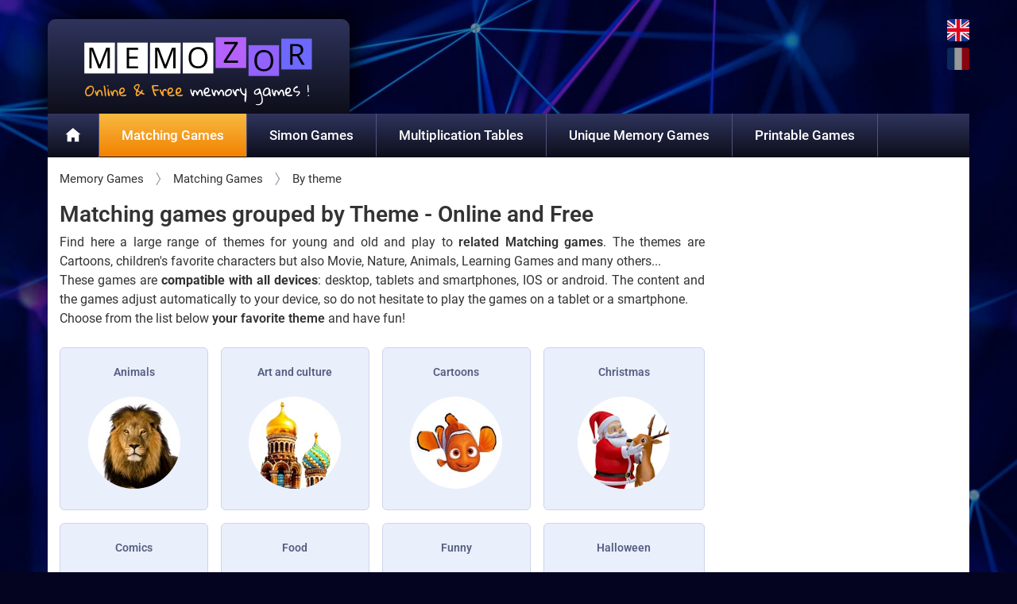

--- FILE ---
content_type: text/html; charset=utf-8
request_url: https://www.memozor.com/memory-games/by-theme
body_size: 15294
content:
<!DOCTYPE html>

<html prefix="og: https://ogp.me/ns# fb: https://ogp.me/ns/fb# memozor: https://ogp.me/ns/fb/memozor#" lang="en">
<head>
			<meta charset="utf-8">
		<meta name="viewport" content="width=device-width, initial-scale=1">
    <!-- iOS standalone/PWA (optionnel) -->
    <meta name="apple-mobile-web-app-capable" content="yes">
	<meta name="mobile-web-app-capable" content="yes">
	<meta name="google-site-verification" content="slPt2CsEvL66LTKU4weEPApuaxBbS4frHx7qNugROmM" />
		<script async src="/templates/memoire/js/lazyload-5.2.0.min.js?v=6"></script>
		<script>(function(w,d,s,l,i){w[l]=w[l]||[];w[l].push({'gtm.start':
	new Date().getTime(),event:'gtm.js'});var f=d.getElementsByTagName(s)[0],
	j=d.createElement(s),dl=l!='dataLayer'?'&l='+l:'';j.async=true;j.src=
	'https://www.googletagmanager.com/gtm.js?id='+i+dl;f.parentNode.insertBefore(j,f);
	})(window,document,'script','dataLayer','GTM-P5WQ6VM');</script>
		<base href="https://www.memozor.com/memory-games/by-theme" />
	<meta name="description" content="Find here all your favorite themes and play to related games such as Animals, Nature, Learning games, Cartoons, Disney, Christmas and many others..." />
	<meta name="generator" content="private" />
	<title>Matching Games grouped by Theme - Online &amp; free | Memozor</title>
	<link href="https://www.memozor.com/memory-games/by-theme" rel="canonical" />
	<link href="/templates/memoire/favicon.ico" rel="shortcut icon" type="image/vnd.microsoft.icon" />
	<meta name="twitter:card" content="summary"/><meta name="twitter:site" content=""/><meta name="twitter:image" content="https://www.memozor.com/templates/memoire/images/zoom/matching_games_memory_by_theme.jpg"/><meta property="og:image" content="https://www.memozor.com/templates/memoire/images/zoom/matching_games_memory_by_theme.jpg"/><meta property="og:url" content="https://www.memozor.com/memory-games/by-theme"/><meta property="og:title" content="Matching Games grouped by Theme - Online & free | Memozor"/><meta name="twitter:title" content="Matching Games grouped by Theme - Online & free | Memozor"/><meta property="og:description" content="Find here all your favorite themes and play to related games such as Animals, Nature, Learning games, Cartoons, Disney, Christmas and many others..."/><meta name="twitter:description" content="Find here all your favorite themes and play to related games such as Animals, Nature, Learning games, Cartoons, Disney, Christmas and many others..."/><meta property="og:type" content="article"/><meta property="fb:app_id" content="809396705820913"/><meta property="og:locale" content="en_gb"/><meta property="og:site_name" content="www.memozor.com"/>

	<script src="/templates/memoire/js/jquery-3.5.1.min.js?v=2"></script><script src="/templates/memoire/js/jquery-migrate-3.3.0.min.js?v=5"></script>		<script>var gUrlParams = new URLSearchParams(window.location.search);var gBaseUrl="";var gLang="en-gb";var gIsDebugInUrl=gUrlParams.has('debug');var gIdGame=0;var gIsFullscreenInUrl=gUrlParams.has('fullscreen');var gIsClearCookieInUrl= gUrlParams.has('cookie');</script>
		<style>
			ul.menunav,ul.no-disc{list-style-type:none}*,a:link,a:visited{text-decoration:none}*,a img,img{border-image-width:0}.clr,nav,ul.lang-block li{display:block}*,.clr{margin:0;border:none;padding:0}*,.clr,a img,img{border:none}.clearer-nospace,.clr{height:0;line-height:0;clear:both}.clearer,.clearfix::after,.clr{clear:both}*,.clr,.itemListView h1,h1.itemTitle,ul.menunav{padding:0}h1,h2.subtitle_h2{font-weight:600;line-height:1.25}#top,body{position:relative}@font-face{font-family:'Roboto Condensed';font-style:normal;font-weight:300;src:url('/templates/memoire/fonts/roboto-condensed-v18-latin-300.eot');src:local('Roboto Condensed Light'),local('RobotoCondensed-Light'),url('/templates/memoire/fonts/roboto-condensed-v18-latin-300.eot?#iefix') format('embedded-opentype'),url('/templates/memoire/fonts/roboto-condensed-v18-latin-300.woff2') format('woff2'),url('/templates/memoire/fonts/roboto-condensed-v18-latin-300.woff') format('woff'),url('/templates/memoire/fonts/roboto-condensed-v18-latin-300.ttf') format('truetype'),url('/templates/memoire/fonts/roboto-condensed-v18-latin-300.svg#RobotoCondensed') format('svg');font-display:swap}@font-face{font-family:'Roboto Condensed';font-style:normal;font-weight:400;src:url('/templates/memoire/fonts/roboto-condensed-v18-latin-regular.eot');src:local('Roboto Condensed'),local('RobotoCondensed-Regular'),url('/templates/memoire/fonts/roboto-condensed-v18-latin-regular.eot?#iefix') format('embedded-opentype'),url('/templates/memoire/fonts/roboto-condensed-v18-latin-regular.woff2') format('woff2'),url('/templates/memoire/fonts/roboto-condensed-v18-latin-regular.woff') format('woff'),url('/templates/memoire/fonts/roboto-condensed-v18-latin-regular.ttf') format('truetype'),url('/templates/memoire/fonts/roboto-condensed-v18-latin-regular.svg#RobotoCondensed') format('svg');font-display:swap}@font-face{font-family:'Roboto Condensed';font-style:normal;font-weight:700;src:url('/templates/memoire/fonts/roboto-condensed-v18-latin-700.eot');src:local('Roboto Condensed Bold'),local('RobotoCondensed-Bold'),url('/templates/memoire/fonts/roboto-condensed-v18-latin-700.eot?#iefix') format('embedded-opentype'),url('/templates/memoire/fonts/roboto-condensed-v18-latin-700.woff2') format('woff2'),url('/templates/memoire/fonts/roboto-condensed-v18-latin-700.woff') format('woff'),url('/templates/memoire/fonts/roboto-condensed-v18-latin-700.ttf') format('truetype'),url('/templates/memoire/fonts/roboto-condensed-v18-latin-700.svg#RobotoCondensed') format('svg');font-display:swap}@font-face{font-family:Roboto;font-style:normal;font-weight:400;src:url('/templates/memoire/fonts/roboto-v29-latin-regular.eot');src:local(''),url('/templates/memoire/fonts/roboto-v29-latin-regular.eot?#iefix') format('embedded-opentype'),url('/templates/memoire/fonts/roboto-v29-latin-regular.woff2') format('woff2'),url('/templates/memoire/fonts/roboto-v29-latin-regular.woff') format('woff'),url('/templates/memoire/fonts/roboto-v29-latin-regular.ttf') format('truetype'),url('/templates/memoire/fonts/roboto-v29-latin-regular.svg#Roboto') format('svg');font-display:swap}@font-face{font-family:Roboto;font-style:normal;font-weight:500;src:url('/templates/memoire/fonts/roboto-v29-latin-500.eot');src:local(''),url('/templates/memoire/fonts/roboto-v29-latin-500.eot?#iefix') format('embedded-opentype'),url('/templates/memoire/fonts/roboto-v29-latin-500.woff2') format('woff2'),url('/templates/memoire/fonts/roboto-v29-latin-500.woff') format('woff'),url('/templates/memoire/fonts/roboto-v29-latin-500.ttf') format('truetype'),url('/templates/memoire/fonts/roboto-v29-latin-500.svg#Roboto') format('svg');font-display:swap}@font-face{font-display:swap;font-family:Roboto;font-style:normal;font-weight:600;src:url('/templates/memoire/fonts/roboto-v48-latin-600.woff2') format('woff2')}.noselect{user-select:none;-webkit-touch-callout:none;-webkit-user-select:none;-moz-user-select:none;-ms-user-select:none;-khtml-user-select:none}.uppercase{text-transform:uppercase}.align_center,.bloc_article p.center,.center,.printable-memory-games .itemC .itemRatingLog{text-align:center}.red{color:#ce0a1c}.bold,.gras{font-weight:700}.black,.noir_ss_titre a{color:#000}body,h1,h2.subtitle_h2{color:#333}.underline{text-decoration:underline}#button_nav:hover,#close_menu:hover,#icon_menu:hover,#icon_menu_txt:hover,.hand:hover{cursor:pointer}.ss_titre strong,strong{font-weight:600}ul.no-disc{padding:0}ul{padding:0 0 0 20px}a:active,a:focus{outline:0}a:link,a:visited{color:#3f04ab;font-weight:600}a:hover,h4.new_h4{text-decoration:underline}a:hover{color:#f89a05}.border-image img{border:1px solid #f0edf1}.clr{float:none}.clearfix::after{content:"";display:table;visibility:hidden;line-height:0!important;height:0!important}#specific_msg_to_mobile,#top-desktop-ad-in-game-container aside,.aside-desktop,.aside-mobile,.aside-tablet,.carousel_picture.picture_to_hide,.divider .separator_desktop,.hidden,span.siteRoot,ul.actions,ul.breadcrumb li .picto_home_mobile,ul.breadcrumb li:first-child{display:none}.block{display:block;width:100%;max-width:100%}.ilb{display:inline-block;zoom:1;vertical-align:top}.itemRatingForm,ul.breadcrumb li a *,ul.breadcrumb li span *{vertical-align:middle}.float,.float-left{display:block;float:left}.float-right{display:block;float:right}.ad-reserver aside,.bbox,.new .new_feature_left,h1,h2,h3,h4{box-sizing:border-box}.width-25{width:25%}.width-33{width:33.3%}.width-50,.width-50-50 .description{width:50%}.font-14{font-size:14px!important}.font-15{font-size:15px!important}.font-16{font-size:16px!important}.font-17{font-size:17px!important}.font-18{font-size:18px!important}span.line-subtitle:after{border-top:2px solid #586691}h1{font-size:28px;padding:0 0 6px;margin-bottom:0}h2.subtitle_h2{font-size:24px;text-align:left;padding:10px 0;max-width:100%;text-overflow:ellipsis;white-space:nowrap;overflow:hidden;margin:20px auto}.how_to_play h3.subtitle_h3,.why_play h3.subtitle_h3,h3.new_h3,h3.subtitle_h3{font-weight:600!important;font-size:20px!important;line-height:1.3;padding:16px 0!important;margin:0!important}h4,h4.new_h4{font-size:18px;font-weight:600}h4,h4.new_h4,h4.new_title_bg{line-height:1.35}h4.new_h4{padding:16px 0;margin:0}h4.new_h4_grey{color:#7694c9}h4{margin:0 0 10px}.new_title_bg{padding:6px 10px;border-radius:4px;margin-top:20px}#description,.description,.float-40{box-sizing:border-box;float:left;padding-left:2%}h4.new_title_bg{font-size:16px}.ss_titre{min-height:20px!important;padding-top:5px!important;padding-bottom:3px!important;margin-bottom:15px!important;font-size:16px!important;font-weight:600!important}.ss_titre.h2-itemid-540,.ss_titre.h2-itemid-541,.ss_titre.h2-itemid-542{color:#ccbecc;border-bottom:4px solid #ccbecc}.pink_ss_titre,.ss_titre.h2-itemid-614{color:#b932c4;border-bottom:4px solid #b932c4}.bleu_ss_titre,.ss_titre.h2-itemid-613,.ss_titre.h2-itemid-626,.ss_titre.h2-itemid-627,.ss_titre.h2-itemid-628{color:#7899ed;border-bottom:4px solid #7899ed}.ss_titre.h2-itemid-557,.turquoise_ss_titre{color:#33c8d7;border-bottom:4px solid #33c8d7}.noir_ss_titre,.ss_titre.h2-itemid-563{color:#000;border-bottom:4px solid #000}.dark_purple_ss_titre{color:#4d2659;border-bottom:4px solid #4d2659}.dark_purple_ss_titre a:link,.dark_purple_ss_titre a:visited{color:#4d2659}.other_ss_titre{color:#9180c1;border-bottom:4px solid #9180c1}.other_ss_titre a:link,.other_ss_titre a:visited{color:#9180c1}.vert_ss_titre{color:#76bc48;border-bottom:4px solid #76bc48}.rose_ss_titre{color:#e641ad;border-bottom:4px solid #e641ad}.orange_ss_titre,.ss_titre.h2-itemid-741{color:#fda341;border-bottom:4px solid #fda341}.gris_ss_titre{color:#5e6063;border-bottom:4px solid #5e6063}.bleu_ss_titre a{color:#39f}.vert_ss_titre a{color:#76bc48}.mauve_ss_titre a{color:#8b5cbe}.rose_ss_titre a{color:#e641ad}.orange_ss_titre a{color:#fda341}.gris_ss_titre a{color:#5e6063}.mauve_ss_titre{color:#8b5cbe;border-bottom:4px solid #8b5cbe}.violet_ss_titre{color:#8949dc;border-bottom:4px solid #8949dc}p.intro_italic{padding:0 0 10px}#data_publication{text-align:right}.bloc_article #description p,.bloc_article .description p{text-indent:0;text-align:left}.bloc_article #illustration p,.bloc_article .illustration p,.bloc_article .illustration-no-lightbox p{text-align:center;font-weight:700;color:#000;margin:auto}.bloc_article #description h3,.bloc_article #description h4,.bloc_article .description h3,.bloc_article .description h4,.how_to_play h3,.test_your_memory h3,.why_play h3{text-decoration:underline;font-weight:700;font-size:15px;margin-top:20px;margin-bottom:10px;color:#420496}#icon_menu_txt,ul.breadcrumb{font-size:13px;font-weight:600}#illustration,.illustration,.illustration-no-lightbox{box-sizing:border-box;width:30%;max-width:300px;float:left;margin-bottom:20px}.width-50-50 .illustration,.width-50-50 .illustration-no-lightbox{width:50%;max-width:400px}.float-40,.width-40 .illustration,.width-40 .illustration-no-lightbox{width:40%}.width-40 .description{width:60%}.float-60{box-sizing:border-box;float:left;width:60%}.float-60 img{width:100%;display:block;margin:auto}#illustration a,.illustration a,.illustration-no-lightbox a{display:block;text-align:center}#illustration a span.ilb,.illustration a span.ilb,.illustration-no-lightbox a span.ilb{padding-top:5px}.illustration.more_padding a span.ilb{padding-top:15px}#illustration img,.illustration img,.illustration-no-lightbox img{width:100%;height:auto;display:block;margin:auto}.bloc_category #illustration{margin-bottom:15px}#description,.description{width:70%;display:block}.bloc_category #description{text-align:justify}#global,#main,#top{width:100%;box-sizing:border-box}#new_msg,#new_row.new{padding:1.5%;background-color:#e1f2fd;font-family:'Roboto Condensed',Arial,sans-serif}body{background-color:#040420;font-family:Roboto,'Open Sans',Arial,sans-serif;font-weight:400;font-size:16px;line-height:1.5}#global{max-width:1160px;margin:auto}#top{padding:0}@media (max-width:1160px) and (min-width:1025px){#top{padding:0 20px}}@media (max-width:1024px){#top{background-color:#0d0e1a;background:linear-gradient(#444977,#0d0e1a);padding-bottom:10px}}@media (max-width:479px){#top,.itemListView h1,h1.itemTitle,h1.titleTagsList{padding-bottom:0}h2.subtitle_h2{max-width:inherit;text-overflow:inherit;white-space:inherit;overflow:inherit;margin:20px auto 10px}#illustration,.illustration,.illustration-no-lightbox{width:100%!important;float:none!important;max-width:inherit!important}.float-40,.float-60{width:100%;float:none;padding:0}.bloc_category #illustration{width:100%;float:left;padding:0 0 10px;margin:0}#description,.description{width:100%!important;float:none!important;padding-left:0}.bloc_category #description{width:100%}}#main{background:#fff}#content{background-color:#fff}#content-right-padding{padding:1.8% 1.8% 1.4%;box-sizing:border-box}@media (max-width:1024px){#content-right-padding{padding:2.5%}}@media (max-width:768px){#content-right-padding{padding:3%}}#content.no-sidebar #content-right{width:100%!important}@media (min-width:1160px){#content-left{width:27.4%}#content-right{width:72.6%}.nofullscreen #top-desktop-ad-in-game-container .ad-reserver{width:728px;height:90px;min-height:90px}.nofullscreen #top-desktop-ad-in-game-container #aside-top-desktop-ad-in-game{display:block}.nofullscreen #top-desktop-ad-in-game-container #top-desktop-ad-in-game-fullscreen{display:none!important;height:0!important}}@media (max-width:1159px){#content-left{width:29%}#content-right{width:71%}.nofullscreen #top-desktop-ad-in-game-container{display:none}.nofullscreen #top-desktop-ad-in-game,.nofullscreen #top-desktop-ad-in-game-fullscreen{display:none!important;height:0!important}}@media (max-width:1100px){#content-left{width:30%}#content-right{width:70%}}@media (max-width:1050px){#content-left{width:31%}#content-right{width:69%}}#logo_int,ul.breadcrumb{width:100%;box-sizing:border-box}body.fullscreen #global{max-width:inherit}body.fullscreen #navigation{background:linear-gradient(#2f345d,#0d0e1a)}@media (max-width:1359px) and (min-width:1025px){body.fullscreen #top{padding:0 20px}}#logo{box-sizing:border-box;float:left;overflow:hidden}#icon_menu_txt{display:none}.mod-languages{float:right;margin-top:24px}ul.lang-block{margin:0;padding:0;list-style:none}div.categoryPublicationData,ul.lang-block li:first-child,ul.lang-block li:nth-child(2){padding-bottom:10px}ul.lang-block li a{display:block;text-decoration:none;background:#000}ul.lang-block li a img{display:block;width:28px;opacity:.6}ul.lang-block li a img:hover,ul.lang-block li.lang-active a img{opacity:1}@media (min-width:1025px){body{background:url(/templates/memoire/images/background_new.jpg) top center/100% no-repeat #040420}ul.lang-block li:first-child,ul.lang-block li:nth-child(2){padding-bottom:8px}#logo{width:440px;padding:24px 30px 0;margin-left:-30px}#logo_int{background-color:#0d0e1a;background:linear-gradient(#2f345d,#0d0e1a);border-radius:10px 10px 0 0;box-shadow:0 0 30px 5px #000;-webkit-box-shadow:0 0 30px 5px #000;-moz-box-shadow:0 0 30px 5px #000}#button_nav,#nav_menu>ul>li:first-child>a span{display:none}#nav_menu{background-color:#2f345d;background:linear-gradient(#2f345d,#0d0e1a);z-index:3001}#nav_menu ul{display:block;text-align:left;box-sizing:border-box;min-height:54px;z-index:3003}#nav_menu ul li ul{padding-bottom:0}#nav_menu ul li a{display:inline-block;zoom:1;padding:0 20px;vertical-align:top}#nav_menu ul li a:hover,#nav_menu ul li a:link,#nav_menu ul li a:visited{text-decoration:none}#nav_menu ul>li{display:inline-block;zoom:1;position:relative;z-index:3003}#nav_menu ul>li>a{padding:15px 28px;text-align:center;font-size:17px;height:24px;border-right:1px solid #4f5381;z-index:3004;color:#fff}#nav_menu>ul>li>a:hover{border-right:1px solid #0e0f1c}#nav_menu>ul>li.active>a:hover,#nav_menu>ul>li.active>a:link,#nav_menu>ul>li.active>a:visited,#nav_menu>ul>li:first-child a:hover{background-color:#f8ba41;background:linear-gradient(#f8ba41,#f28101)}#nav_menu>ul>li:nth-child(2) a:hover{background-color:#854ace;background:linear-gradient(#854ace,#452370)}#nav_menu>ul>li:nth-child(3) a:hover{background-color:#677493;background:linear-gradient(#677493,#2b3751)}#nav_menu>ul>li:nth-child(4) a:hover{background-color:#108ddb;background:linear-gradient(#108ddb,#0a4d78)}#nav_menu>ul>li:nth-child(5) a:hover{background-color:#a0da03;background:linear-gradient(#a0da03,#629501)}#nav_menu>ul>li:nth-child(6) a:hover{background-color:#10c937;background:linear-gradient(#10c937,#03842a)}#nav_menu>ul>li:first-child>a{padding:15px 20px;box-sizing:border-box;min-width:65px;height:auto!important}#nav_menu ul>li>a *{vertical-align:middle}#nav_menu ul>li>ul{display:none;position:absolute;top:54px;left:-1px;height:auto;width:260px;border-style:solid;border-color:#2f345d;border-width:1px 1px 0;padding:0;text-align:left;z-index:9999999810}#nav_menu>ul>li:nth-child(4)>ul{width:300px}#nav_menu ul>li>ul>li{display:block;width:100%;position:static;margin-right:0;z-index:9999999811}#nav_menu ul>li:hover>ul,#nav_menu ul>li>ul:hover{display:block}#nav_menu ul>li>ul>li>a{display:block;border-right:0px;font-size:16px;padding:18px 20px;text-align:left;border-bottom:1px solid #4f5381;z-index:9999999812;background-color:#242847;color:#fff}#nav_menu ul>li:nth-child(6)>ul>li a{height:auto;min-height:inherit}#nav_menu ul>li>ul>li>a:hover{color:#fff}}@media (max-width:1024px){#content-left{width:31%}#content-right{width:69%}#button_nav,.mod-languages{float:none;position:absolute}#logo{width:100%;padding:0}#logo_int{width:100%;text-align:center}#logo_int a{max-width:420px;margin:auto}#navigation{display:none}#button_nav{box-sizing:border-box;display:inline-block!important;width:50px;padding:10px;margin:0;top:30px;left:20px;text-align:center;color:#fff}.lines_icon{box-sizing:border-box;padding-top:5px}.line_icon{width:100%;height:2px;border-radius:1px;background:#fff;margin-bottom:7px}#close_menu,#icon_menu{display:block;margin:auto}.mod-languages{margin:0;top:24px;right:24px}}#contest_ad_memozor_int,.itemRatingList{position:relative;overflow:hidden}@media (max-width:479px){#logo_int a{max-width:84%;margin-left:9%}#button_nav{top:24px;left:10px}.mod-languages{top:18px;right:18px}}@media (max-width:414px){#button_nav{top:18px}}@media (max-width:375px){#top{padding-bottom:2px}#button_nav{top:15px}}@media (max-width:360px){#top{padding-bottom:5px}#button_nav{top:13px;left:10px}}#nav_menu a:link,#nav_menu a:visited{font-weight:500!important}@media (min-width:1025px) and (max-width:1069px){#nav_menu ul>li>a{padding:15px 18px}}@media (min-width:1070px) and (max-width:1160px){#nav_menu ul>li>a{padding:15px 22px}}#nav_menu ul>li:nth-child(2)>ul>li:first-child>a:link,#nav_menu ul>li:nth-child(2)>ul>li:first-child>a:visited,#nav_menu ul>li:nth-child(4)>ul>li:first-child>a:link,#nav_menu ul>li:nth-child(4)>ul>li:first-child>a:visited,#nav_menu ul>li:nth-child(5)>ul>li:first-child>a:link,#nav_menu ul>li:nth-child(5)>ul>li:first-child>a:visited,#nav_menu ul>li:nth-child(6)>ul>li:first-child>a:link,#nav_menu ul>li:nth-child(6)>ul>li:first-child>a:visited,.blue_link a:hover,a.blue_hasbro_orange_link:hover,a.blue_link:hover,a.blue_orange_link:hover,a.dark_purple_orange_link:hover,a.green_orange_link:hover,a.match_orange_link:hover,a.orange_orange_link:hover,a.other_orange_link:hover,a.pink_orange_link:hover,a.purple_link:hover,a.purple_orange_link:hover,a.rivertimes_link:hover,a.simon_orange_link:hover,a.turquoise_orange_link:hover{color:#f89a05}#nav_menu ul>li:nth-child(2)>ul>li:first-child>a:hover,#nav_menu ul>li:nth-child(4)>ul>li:first-child>a:hover,#nav_menu ul>li:nth-child(5)>ul>li:first-child>a:hover,#nav_menu ul>li:nth-child(6)>ul>li:first-child>a:hover{color:#fff}.emmma .adsbygoogle{background-color:#d7d7e4}@media (min-width:1360px){body.fullscreen #content,body.fullscreen #nav_menu,body.fullscreen #top{max-width:1320px;margin:auto}body.fullscreen #content-right{width:87.8%}body.fullscreen #content-left{width:12.2%;padding-top:350px}body.fullscreen .flex-wrap-1{height:90%!important}body.fullscreen .flex-wrap-2{height:10%!important}#ad_top_fullscreen{display:none!important;height:0!important}#adsky_narrow{min-height:600px}}@media (max-width:1359px){body.fullscreen #nav_menu,body.fullscreen #top{max-width:inherit;margin:auto}body.fullscreen #content,body.fullscreen #content-right{width:100%}body.fullscreen #content-left{width:0;display:none}#adsky_narrow{display:none!important;height:0!important}}@media (min-width:1024px) and (max-width:1359px){#ad_top_fullscreen{min-height:240px}}@media (min-width:1025px){#ad_bottom_tablet_mobile{display:none!important;height:0!important}#ad_desktop_bottom{min-height:240px}}@media (max-width:1024px){#nav_menu{background-color:#fff;position:relative}#nav_menu ul li ul{padding-bottom:0}#nav_menu ul li a{display:inline-block;zoom:1;padding:0 20px;vertical-align:top;color:#000}#nav_menu ul li a:hover,#nav_menu ul li a:link,#nav_menu ul li a:visited{text-decoration:none}#nav_menu ul>li{display:block;width:100%;position:relative}#nav_menu ul>li>a{display:block;padding:24px 40px;text-align:left;font-size:18px;background-color:#242847;color:#fff;z-index:3004}#nav_menu>ul>li:first-child>a{background:#191c2e;border-top:1px solid #3c3f57}#nav_menu>ul>li:nth-child(2)>a{background:#5e20ab}#nav_menu>ul>li:nth-child(3)>a{background:#163987}#nav_menu>ul>li:nth-child(4)>a{background:#026cad}#nav_menu>ul>li:nth-child(5)>a{background:#95c403}#nav_menu>ul>li:nth-child(6)>a{background:#03a63f}#nav_menu ul>li.default>a>img{display:inline-block;margin-right:20px}#nav_menu>ul>li>a.active_gradient{background-color:#f8ba41;background:linear-gradient(#f8ba41,#f28101)}#nav_menu ul>li>a *{vertical-align:middle}#nav_menu ul>li>ul{display:none;position:relative;width:100%;padding:0;text-align:left}#nav_menu ul>li>ul>li{display:block;width:100%;margin-right:0}#nav_menu ul>li:hover>ul,#nav_menu ul>li>ul:hover{display:none}#nav_menu ul>li>ul>li>a{background-color:#2c2e45;border-bottom:1px solid #2f345d;color:#c4b6d4;padding:20px 60px;font-size:16px}#ad_desktop_bottom{display:none!important;height:0!important}#ad_bottom_tablet_mobile{min-height:240px}}@media (min-width:480px){#ad_top_k2_category{min-height:280px}#ad_printable_chart_1,#ad_printable_matching_1,#ad_printable_memory_game_1{width:100%;height:150px!important;margin-top:15px}}.ad-reserver{box-sizing:border-box;margin:auto}#top-mobile-tablet-ad-container{box-sizing:border-box;padding-top:10px}@media (min-width:768px) and (max-width:1023px){.mobile-tablet-ad-container .ad-reserver{width:728px;height:90px;min-height:90px}.aside-tablet{display:block}#top-mobile-ad{display:none!important;height:0!important}}@media (max-width:767px){.mobile-tablet-ad-container .ad-reserver{width:320px;height:100px;min-height:100px}.aside-mobile{display:block}#top-tablet-ad{display:none!important;height:0!important}}#top-desktop-ad-in-game-container{box-sizing:border-box;padding-bottom:10px}@media (min-width:1024px){#content-left,#content-right,.fix-width-160,.fix-width-300,.flex-wrap{box-sizing:border-box}#adsky,#adsquare{margin-right:1.8%}#content,.flex-wrap{display:flex;flex-wrap:wrap}#content-right{flex:0 0 auto}#content-left{flex:0 0 auto;padding-top:30px;min-height:1400px}.flex-wrap-1{height:45%!important}.flex-wrap-2{height:55%!important}.sticky-content-600{top:30px;position:-webkit-sticky;position:sticky;width:100%;max-width:100%;height:620px}#adsky{min-height:600px}.sticky-content-300{top:30px;position:-webkit-sticky;position:sticky;flex-shrink:0;width:100%;max-width:100%;height:300px}.fix-width-300{max-width:300px;margin-left:0}.fix-width-160{max-width:160px;margin:auto}#adsquare{min-height:250px}.mobile-tablet-ad-container{display:none}#top-mobile-ad,#top-tablet-ad,.fullscreen #top-desktop-ad-in-game-container #top-desktop-ad-in-game{display:none!important;height:0!important}.fullscreen #top-desktop-ad-in-game-container .ad-reserver{width:970px;height:90px;min-height:90px}.fullscreen #top-desktop-ad-in-game-container #aside-top-desktop-ad-in-game-fullscreen{display:block}}ul.breadcrumb{min-height:20px;padding:0 0 14px;color:#312934}ul.breadcrumb li{display:inline-block;zoom:1;margin-right:3px;height:25px;line-height:25px;text-align:left}ul.breadcrumb li:nth-child(2) a:hover{background-position:bottom left}ul.breadcrumb li a,ul.breadcrumb li span{color:#333;font-size:15px;font-weight:400;display:inline-block;zoom:1;height:25px;line-height:25px}ul.breadcrumb li,ul.breadcrumb li a,ul.breadcrumb li span{vertical-align:top}ul.breadcrumb li span.divider{padding-left:8px}ul.breadcrumb li a:hover,ul.breadcrumb li a:hover span{color:#f9aa41;text-decoration:none}.divider .separator_mobile{display:inline-block;margin-right:10px}div.itemView{padding:0 0 24px;margin:0}.k2c{padding:0 0 16px}.itemLSubC{margin-top:15px}.printable-memory-games .itemLSubC{padding-bottom:24px}.itemRatingBlock{padding:8px 0;float:left}.extravote-info,.itemRatingLog{margin:0;padding:0 0 0 4px;font-size:12px!important}#donate_msg,.adblock_link,.printable-memory-games .itemC .itemRatingList{margin:auto}.itemRatingLog,span.itemDateCreated,span.itemDateModified,span.itemHits{float:left}.extravote-info{float:right}.itemRatingForm{display:block;line-height:25px;float:left}div.itemRatingForm .formLogLoading{background:url(/templates/memoire/images/loaders/generic.gif) left center no-repeat;height:25px;padding:0 0 0 20px}.itemRatingList,.itemRatingList .itemCurrentRating,.itemRatingList a:hover{background:url(/templates/memoire/images/ratingstars.gif) left -1000px repeat-x}.itemRatingList{float:left;width:125px;height:25px;list-style:none;margin:0;padding:0;background-position:left top}#disabled-title,.adblock_title{background:linear-gradient(#f8ba41,#f28101)}.itemRatingList li{display:inline;background:0 0;padding:0}.itemRatingList a{margin-top:0!important}.itemRatingList .itemCurrentRating,.itemRatingList a{position:absolute;top:0;left:0;text-indent:-1000px;height:25px;line-height:25px;outline:0;overflow:hidden;border:none;cursor:pointer}.itemRatingList a:hover{background-position:left bottom}.itemRatingList a.one-star{width:20%;z-index:6}.itemRatingList a.two-stars{width:40%;z-index:5}.itemRatingList a.three-stars{width:60%;z-index:4}.itemRatingList a.four-stars{width:80%;z-index:3}.itemRatingList a.five-stars{width:100%;z-index:2}.itemRatingList .itemCurrentRating{z-index:1;background-position:0 center;margin:0;padding:0}.itemC .itemRatingForm,.tagItemView .itemRatingForm{padding:0;float:none}.itemC .itemRatingForm span,.tagItemView .itemRatingForm span{display:block;float:left;font-style:normal;padding:0 4px 0 0;margin:0;color:#999}.itemC .itemRatingList,.tagItemView .itemRatingList{float:none}.itemC .itemRatingLog,.tagItemView .itemRatingLog{float:none;text-align:left}.itemSocialSharing{float:right;padding:8px 0;box-sizing:border-box}.itemFacebookButton{float:left;margin-right:24px;width:200px}.social-btn{float:left;margin:2px 10px 0 0}.itemListView .social-btn img{float:none;display:inline-block;margin:0}.categoryPublicationData,div.itemContentFooter{color:#333;font-size:14px}div.itemContentFooter{display:block;text-align:left;padding:4px 0;margin:16px 0 4px}div.PublishedDataInArticle{display:block;text-align:left;padding:4px 0;margin:0 0 4px}.adblock_emoji,.adblock_msg,div.articlePublicationData{padding-bottom:20px}span.tagItemDateCreated{color:#999;font-size:11px}span.catItemDateModified{display:block;text-align:right;padding:4px;margin:4px 0;color:#999;border-top:1px solid #ddd}#donate_msg{padding-bottom:26px;text-align:center}#donate_link_second{margin-top:10px}#text_donate_end_msg{padding-top:30px;max-width:600px;margin:auto;text-align:center}.adblock_title{border-radius:6px 6px 0 0;color:#fff;font-size:20px;font-weight:500;padding:18px;box-sizing:border-box}.adblock_content{background-color:#d2daf0;color:#6475aa;padding:30px;font-size:16px;border-radius:0 0 6px 6px;box-sizing:border-box}.adblock_subtitle{padding-bottom:20px;font-size:19px;font-weight:600}.adblock_or{padding:20px 0;font-size:19px;color:#6475aa;font-weight:500}.adblock_button{font-size:15px}.blue_button,.pink_button{padding:16px 30px;color:#fff;border-radius:6px;font-size:16px;font-weight:700}.pink_button{background-color:#8505dc;background:linear-gradient(#ed03d9,#8505dc)}.blue_button{background-color:#0252b5;background:linear-gradient(#0394fb,#0252b5)}.blue_button:link,.blue_button:visited,.pink_button:link,.pink_button:visited,.red_contest_button:link,.red_contest_button:visited{color:#fff;text-decoration:none}.blue_button:hover,.pink_button:hover{color:#fff;text-decoration:none;background-color:#f49113;background:linear-gradient(#f8ba41,#f28101)}.adblock_thanks{font-weight:500;font-size:16px;padding-top:20px}#contest_ad_memozor,#vertical_ad_rivertimes{box-sizing:border-box;margin:20px auto 30px;max-width:302px}#vertical_ad_rivertimes{border:1px solid #106ba2}#contest_ad_confetti{display:block;position:absolute;top:0;left:0;width:100%;max-width:100%}#new_msg_content,.custom_carousel{position:relative}#new_tag,.carousel_picture{position:absolute;top:0;left:0}.carousel_picture{display:block}#contest_content_button{padding:23px}#contest_button{padding:16px 0;width:100%;font-size:20px;font-weight:600}.red_contest_button{background-color:#ff0b6d;background:linear-gradient(#ff0b6d,#a5002f);color:#fff;border-radius:6px}.red_contest_button:hover{color:#fff;text-decoration:none;background-color:#0dd8eb;background:linear-gradient(#0dd8eb,#027d8f)}#new_tag,.new .new_feature_picto{box-sizing:border-box;font-size:17px;padding:3px 10px;white-space:nowrap;font-weight:700;text-align:center;background-color:#f8ba41}#horizontal_ad_rivertimes{padding-bottom:14px}#horizontal_ad_rivertimes img{box-sizing:border-box;border:1px solid #bed7e3}#disabled-box,#new_msg,#new_row.new{border-radius:4px}#disabled-title,#new_tag,.new .new_feature_picto{border-radius:3px;color:#fff}a.blue_orange_link:link,a.blue_orange_link:visited{color:#0499e7}a.blue_hasbro_orange_link:link,a.blue_hasbro_orange_link:visited{color:#0074f6}a.turquoise_orange_link:link,a.turquoise_orange_link:visited{color:#42bdbf}a.pink_orange_link:link,a.pink_orange_link:visited{color:#c144c1}a.purple_orange_link:link,a.purple_orange_link:visited{color:#720bfe}a.dark_purple_orange_link:link,a.dark_purple_orange_link:visited{color:#3d2ab3}a.green_orange_link:link,a.green_orange_link:visited{color:#66bc27}a.orange_orange_link:link,a.orange_orange_link:visited{color:#ef8305}a.grey_orange_link:link,a.grey_orange_link:visited{color:#998ba8}a.match_orange_link:link,a.match_orange_link:visited{color:#9856f2}a.other_orange_link:link,a.other_orange_link:visited{color:#028ec3}a.rivertimes_link:link,a.rivertimes_link:visited{color:#0e78ba}.blue_link a:link,.blue_link a:visited,.blue_txt,.simon_orange_txt,a.blue_link:link,a.blue_link:visited,a.simon_orange_link:link,a.simon_orange_link:visited{color:#5371b9}a.purple_link:link,a.purple_link:visited{color:#807df5}#new_row.new{margin-bottom:1.7%;font-size:17px}.new .new_feature_picto{background:linear-gradient(#f8ba41,#f28101)}.new .new_feature_right{box-sizing:border-box;padding:3px 0 3px 1.5%;font-size:17px;font-weight:400}#new_msg_txt .orange,.new .new_feature_right>span{color:#f8aa03}#new_msg_txt .green,.new .new_feature_right>span.green{color:#4ed305}#new_msg_txt .pink,.new .new_feature_right>span.pink{color:#db05a1}#new_msg_txt .blue,.new .new_feature_right>span.blue{color:#12adfe}@media (max-width:660px){.new .new_feature_left{width:15%;max-width:62px}.new .new_feature_right{width:85%}.new.new_fr .new_feature_left{width:20%;max-width:100px}.new.new_fr .new_feature_right{width:80%}}@media (max-width:479px){#ad_top_k2_category,.adsbygoogle.infeed,.adsbygoogle.intermodulesH1,.adsbygoogle.intermodulesH2,.adsbygoogle.intermodulesM1,.adsbygoogle.intermodulesM2{display:none!important;height:0!important}#ad_printable_chart_1,#ad_printable_matching_1,#ad_printable_memory_game_1{width:100%;height:300px!important;margin-top:15px}span.itemHits{display:block;float:none;margin-bottom:10px}div.itemContentFooter{text-align:left}.new .new_feature_picto{padding:6px 10px;font-size:16px}.new .new_feature_right{padding-top:0;padding-bottom:0;font-size:16px}.new.new_fr .new_feature_left{width:24%}.new.new_fr .new_feature_right{width:76%}}@media (max-width:414px){.new .new_feature_left{width:auto!important;display:inline;vertical-align:top;line-height:19px}.new .new_feature_picto{padding:3px 8px;vertical-align:middle;margin-right:0}.new .new_feature_right{width:auto!important;display:inline;vertical-align:bottom;line-height:22px}}#new_msg{margin-bottom:10px;font-size:17px;color:#7883a6}.blue_bg_new{background-color:#e1f2fd!important}.pink_bg_new{background-color:#fcedfc!important}.green_bg_new{background-color:#dffbd5!important}.orange_bg_new{background-color:#fdf2dd!important}.purple_bg_new{background-color:#f1e7ff!important}.blue_bg_new .colorful_text{color:#12adfe!important}.pink_bg_new .colorful_text{color:#d703da!important}.green_bg_new .colorful_text{color:#37b514!important}.orange_bg_new .colorful_text{color:#f28506!important}.purple_bg_new .colorful_text{color:#9b50e7!important}#new_tag{background:linear-gradient(#f8ba41,#f28101);max-width:60px}.blue_gradient{background:linear-gradient(#52c2fc,#0373e6)!important}.pink_gradient{background:linear-gradient(#ed03d9,#8505dc)!important}.green_gradient{background:linear-gradient(#73e436,#199d02)!important}.orange_gradient{background:linear-gradient(#f8ba41,#f28101)!important}.purple_gradient{background:linear-gradient(#9f53ec,#6428a1)!important}.new_fr #new_tag{max-width:97px}.new_es #new_tag{max-width:83px}#new_msg_txt{text-indent:68px;font-weight:400;padding-top:0;line-height:26px}.new_fr #new_msg_txt{text-indent:105px}.new_es #new_msg_txt{text-indent:86px}@media (max-width:1023px){.componentheading,.item-page h1,h1.title_intro_tag{padding:3px 0;margin-bottom:10px}#content-left,#content-right{width:100%;padding:0;margin:0}#ad_top_fullscreen,#adsky,#adsquare,.fullscreen #top-desktop-ad-in-game,.fullscreen #top-desktop-ad-in-game-fullscreen{display:none!important;height:0!important}#specific_msg_to_computer,.fullscreen #top-desktop-ad-in-game-container,ul.breadcrumb span.divider:last-child{display:none}ul.breadcrumb li:nth-child(2),ul.breadcrumb li:nth-child(2) a{background:inherit;padding-left:0}ul.breadcrumb{height:auto;margin-bottom:0;background-color:#fff}.divider .separator_mobile{padding-top:0;margin-right:0}ul.breadcrumb li{padding-left:5px}ul.breadcrumb li span.divider,ul.breadcrumb li:nth-child(3){padding-left:0}ul.breadcrumb li,ul.breadcrumb li a,ul.breadcrumb li span{color:#333;font-size:14px;font-weight:400}ul.breadcrumb li a:hover,ul.breadcrumb li a:hover span{color:#fb930a}#specific_msg_to_mobile{display:block}}@media (max-width:479px){#new_msg{padding:3%}#new_tag{font-size:15px;padding:3px 8px}#new_msg_txt{text-indent:60px}.new_fr #new_msg_txt{text-indent:90px}.new_es #new_msg_txt{text-indent:78px}}#disabled-message,#disabled-title{font-size:17px;box-sizing:border-box}@media (max-width:320px){#button_nav{top:13px;left:14px;width:40px;padding:5px}#logo_int a{margin-left:11%}.mod-languages{top:10px;right:10px}ul.lang-block li a img{width:24px}#top-mobile-tablet-ad-container{padding-top:0}.new_fr #new_tag{padding:3px 5px}.new_fr #new_msg_txt{line-height:22px;font-size:16px;text-indent:82px}.new_es #new_msg_txt{line-height:22px;font-size:16px;text-indent:76px}}#row_report_bug{margin-bottom:8px;text-align:right}a#button-report-bug{font-size:16px;font-weight:400;padding:6px 10px;border-radius:4px}a#button-report-bug:link,a#button-report-bug:visited{font-family:'Roboto Condensed',Arial,sans-serif;color:#fff;background-color:#2f345d;text-decoration:none}@media (hover:hover){a#button-report-bug:hover{background-color:#fe9d04;text-decoration:none}}@media (max-width:479px){a#button-report-bug{padding:10px 16px}}#game_btn_row_disabled_box{padding-bottom:2%}#disabled-box{box-sizing:border-box;padding:12px;text-align:left}#disabled-title{padding:5px 10px;font-weight:500;font-family:Roboto}#disabled-message{color:#7883a6;font-weight:400;margin-top:1.5%}.margin-disabled{margin-top:14px}.colorful-disabled{color:#f28101;font-weight:700}#or-disabled,.colorful-disabled-2{color:#c103d8;font-weight:700}#or-disabled{padding:10px 0}
	    </style>
			<link rel="stylesheet" href="/templates/memoire/css/style.min.css?v=38" />
								<link rel="preload" as="font" type="font/woff2" href="/templates/memoire/fonts/roboto-v29-latin-regular.woff2" crossorigin>
	<link rel="preload" as="font" type="font/woff2" href="/templates/memoire/fonts/roboto-v29-latin-500.woff2" crossorigin>
	<link rel="preload" as="font" type="font/woff2" href="/templates/memoire/fonts/roboto-v48-latin-600.woff2" crossorigin>
	
					  <script src="/templates/memoire/js/lazyload-migrate-5.2.0.min.js?v=12"></script>
			 
	<script async src="https://pagead2.googlesyndication.com/pagead/js/adsbygoogle.js"></script>
		 
						
	<script defer src="/templates/memoire/js/global.min.js?v=20"></script>
			</head>
		<body class="page-539 root-104 nofullscreen" itemscope itemtype="https://schema.org/WebPage">
		<noscript><iframe src="https://www.googletagmanager.com/ns.html?id=GTM-P5WQ6VM" height="0" width="0" style="display:none;visibility:hidden"></iframe></noscript>			
	<div id="global">
									<div id="top">
					<div id="button_nav" role="button">   
						<div class="lines_icon" id="icon_menu">
							<div class="line_icon"></div>
							<div class="line_icon"></div>
							<div class="line_icon"></div>
						</div>
						<div id="close_menu" style="display:none">
						<img src="/templates/memoire/images/bt_close_menu.svg?v=6" alt="Close menu" title="Close menu" />
						</div>
						<span class="ilb" id="icon_menu_txt">menu</span>
					</div>
					<div id="logo"><div id="logo_int">
										<a href="/" title="Free online memory games" style="display:block;width:100%;height:auto"><img src="/templates/memoire/images/logo_memozor_memory_games_online_free.svg" alt="Free online memory games" title="Free online memory games" width="412" height="128" style="display:block;width:100%;height:auto" /></a>
										</div></div>
					<div class="mod-languages">

	<ul class="lang-block">
						<li  class="lang-active" dir="ltr">
			
						
			<a href="/memory-games/by-theme">
												<img src="/media/mod_languages/images/en.png" alt="English" title="English" />										</a>
			</li>
								<li  dir="ltr">
			
						
			<a href="/fr/jeux-de-memory/par-theme">
												<img src="/media/mod_languages/images/fr.png" alt="Français (FR)" title="Français (FR)" />										</a>
			</li>
				</ul>

</div>

					<div class="clearer"></div>
			</div>
			
			<div id="main">
			
								<div id="navigation">
					<div id="nav_menu">
						<ul class="nav menunav navbar-nav mod-list">
<li class="item-463 default"><a href="/" title="Free online memory games"><img src="/images/picto_home.png" alt="Memory Games" /><span class="image-title">Memory Games</span></a></li><li class="item-104 active deeper parent"><a href="/memory-games" title="Free online matching games">Matching Games</a><ul class="nav-child unstyled small"><li class="item-2484 alias-parent-active"><a href="/memory-games" title="See all the Matching Games">See all the Matching Games</a></li><li class="item-539 current active parent"><a href="/memory-games/by-theme" title="Matching games by theme">By theme</a></li><li class="item-557 parent"><a href="/memory-games/for-toddlers-babies" title="Matching games for toddlers">For toddlers</a></li><li class="item-613 parent"><a href="/memory-games/for-kids" title="Matching games for kids">For kids</a></li><li class="item-106 parent"><a href="/memory-games/for-adults" title="Matching games for adults">For adults</a></li><li class="item-741 parent"><a href="/memory-games/for-seniors-or-elderly" title="Matching games for Seniors">For seniors</a></li><li class="item-566 parent"><a href="/memory-games/for-2-players" title="2-player Matching games">For 2 players</a></li><li class="item-614 parent"><a href="/memory-games/big-or-giant" title="Giant Matching games">Big or Giant</a></li><li class="item-1168 parent"><a href="/memory-games/printable-memory-games" title="Printable Matching games">Printable games</a></li><li class="item-109"><a href="/memory-games/memory-game-rules" title="Rules of the Matching game">Rules of the game</a></li></ul></li><li class="item-563"><a href="/simon-games" title="Online Simon games">Simon Games</a></li><li class="item-2400 deeper parent"><a href="/multiplication-tables" title="Multiplication Tables">Multiplication Tables</a><ul class="nav-child unstyled small"><li class="item-2487"><a href="/multiplication-tables" title="See all the Games and Tools">See all</a></li><li class="item-2407 parent"><a href="/multiplication-tables/charts" title="Multiplication Charts">Multiplication Charts</a></li><li class="item-2405 parent"><a href="/multiplication-tables/rivertimes-flashcards" title="Printable Multiplication Flash Cards - RiverTimes">Multiplication Flash Cards</a></li><li class="item-2408 parent"><a href="/multiplication-tables/games" title="Multiplication Games">Multiplication Games</a></li></ul></li><li class="item-110 deeper parent"><a href="/other-memory-games" title="Unique memory games">Unique Memory Games</a><ul class="nav-child unstyled small"><li class="item-2485"><a href="/other-memory-games" title="See all the Memory Games">See all the Memory Games</a></li><li class="item-1634 parent"><a href="/other-memory-games/words-memory-games" title="Words memory games">Words</a></li><li class="item-1635 parent"><a href="/other-memory-games/numbers-memory-games" title="Numbers memory games">Numbers</a></li><li class="item-689 parent"><a href="/other-memory-games/grids-of-squares" title="Memory games grids of Squares">Grids of squares</a></li><li class="item-685 parent"><a href="/other-memory-games/series-memory-games" title="Series memory games">Series</a></li><li class="item-1633 parent"><a href="/other-memory-games/grid-of-pictures-memory-games" title="Memory games grids of Pictures">Grid of pictures</a></li><li class="item-2956 parent"><a href="/other-memory-games/pixel-art" title="Pixel Art games">Pixel Art</a></li></ul></li><li class="item-2285 deeper parent"><a href="/memory-games-to-print" title="Printable Memory games">Printable Games</a><ul class="nav-child unstyled small"><li class="item-2486"><a href="/memory-games-to-print" title="See all the Printable Games">See all the Printable Games</a></li><li class="item-2395"><a href="/memory-games-to-print/for-kids" title="Free Memory games to print for Kids">For Kids</a></li><li class="item-2397"><a href="/memory-games-to-print/for-seniors-adults" title="Free Memory games to print for Seniors/Adults">For Seniors/Adults</a></li><li class="item-2912"><a href="/memory-games/printable-memory-games" title="Printable matching games">Matching games</a></li><li class="item-2286 parent"><a href="/memory-games-to-print/words" title="Free memory games to print with Words">Words</a></li><li class="item-2322 parent"><a href="/memory-games-to-print/numbers" title="Free memory games to print with Numbers">Numbers</a></li><li class="item-2323 parent"><a href="/memory-games-to-print/squares" title="Free memory games to print with Squares">Squares</a></li><li class="item-2324 parent"><a href="/memory-games-to-print/pictures" title="Free memory games to print with Pictures">Pictures</a></li><li class="item-2325 parent"><a href="/memory-games-to-print/faces" title="Free memory games to print with Faces">Faces</a></li></ul></li></ul>

					</div>
				</div>
				
				<div id="content">
					<div id="content-right">
						<div id="system-message-container">
	</div>

												

<div id="top-mobile-tablet-ad-container" class="mobile-tablet-ad-container">
    <div class="ad-reserver">
      <aside id="aside-top-tablet-ad" class="ad-container aside-tablet" aria-label="Advertisement">
        <ins class="adsbygoogle tablet-ad" id="top-tablet-ad"
             style="display:inline-block;width:728px;height:90px"
             data-ad-client="ca-pub-8589900076364090"
             data-ad-slot="5153452772"></ins>
        	<script>(adsbygoogle = window.adsbygoogle || []).push({});</script>
      </aside>

      <aside id="aside-top-mobile-ad" class="ad-container aside-mobile" aria-label="Advertisement">
          <ins class="adsbygoogle mobile-ad" id="top-mobile-ad"
             style="display:inline-block;width:320px;height:100px"
             data-ad-client="ca-pub-8589900076364090"
             data-ad-slot="7533006430"></ins>
        <script> (adsbygoogle = window.adsbygoogle || []).push({}); </script>
      </aside>
    </div>
</div>


																	
											
												<div id="content-right-padding" style="box-sizing:border-box">
																		<div id="breadcrumb">
						
<ul itemscope itemtype="https://schema.org/BreadcrumbList" class="breadcrumb">
			<li class="active">
			<span class="divider icon-location"></span>
		</li>
	
				<li itemprop="itemListElement" itemscope itemtype="https://schema.org/ListItem">
														<a itemscope itemtype="https://schema.org/WebPage" itemprop="item" itemid="/" href="/" title="Memory Games" class="pathway"><span itemprop="name">Memory Games</span></a>
									
									<span class="divider">
						<img src="/templates/memoire/images/divider_3.png" class="separator_mobile" alt="separator" title="separator" width="10" height="25">
					</span>
								<meta itemprop="position" content="1">
			</li>
					<li itemprop="itemListElement" itemscope itemtype="https://schema.org/ListItem">
														<a itemscope itemtype="https://schema.org/WebPage" itemprop="item" itemid="/memory-games" href="/memory-games" title="Matching Games" class="pathway"><span itemprop="name">Matching Games</span></a>
									
									<span class="divider">
						<img src="/templates/memoire/images/divider_3.png" class="separator_mobile" alt="separator" title="separator" width="10" height="25">
					</span>
								<meta itemprop="position" content="2">
			</li>
					<li itemprop="itemListElement" itemscope itemtype="https://schema.org/ListItem" class="active">
				<span itemprop="name">
					By theme				</span>
				<meta itemprop="position" content="3">
			</li>
		</ul>

						</div>
																		
						
<div class="itemView item-page page_by_theme">


	<h1 >
			Matching games grouped by Theme - Online and Free		</h1>




<!--------------------------------------------------------------------------------------------------------------------->
<!--                                    END SPEF for SCHEMA.ORG                                                      -->
<!--------------------------------------------------------------------------------------------------------------------->


	<div class="bloc_article">

 
  
<p itemprop="description">Find here a large range of themes for young and old and play to <strong>related Matching games</strong>. The themes are Cartoons, children's favorite characters but also Movie, Nature, Animals, Learning Games and many others...<br /></p>
<p>These games are <span class="bold">compatible with all devices</span>: desktop, tablets and smartphones, IOS or android. The content and the games adjust automatically to your device, so do not hesitate to play the games on a tablet or a smartphone.<br />
Choose from the list below <strong>your favorite theme</strong> and have fun!<br /><br /></p>



<ul class="k2TagCloudBlock" itemprop="mainEntity" itemscope itemtype="http://schema.org/ItemList" class="no-disc">

<li itemprop="itemListElement" itemscope itemtype="http://schema.org/ListItem">
<meta itemprop="position" content="1">
<span itemprop="item" itemscope itemtype="https://schema.org/WebPage">
<a href="/memory-games/by-theme/animals" itemprop="url" title="Animal themed Matching games">
<meta itemprop="name" content="Animal themed Matching games" />
<span class="title_tag">Animals</span>
<img data-src="/templates/memoire/images/tags/memory_by_theme_animals.png" alt="Animal themed Matching games" title="Animal themed Matching games" class="lazyload" width="116" height="116"/></a>
</span>
</li>

<li itemprop="itemListElement" itemscope itemtype="http://schema.org/ListItem">
<meta itemprop="position" content="2">
<span itemprop="item" itemscope itemtype="https://schema.org/WebPage">
<a href="/memory-games/by-theme/arts-and-culture" itemprop="url" title="Art and culture themed Matching games">
<meta itemprop="name" content="Art and culture themed Matching games" />
<span class="title_tag">Art and culture</span>
<img data-src="/templates/memoire/images/tags/memory_by_theme_arts_and_culture.png" alt="Art and culture themed Matching games" title="Art and culture themed Matching games" class="lazyload" width="116" height="116"/></a>
</span>
</li>

<li itemprop="itemListElement" itemscope itemtype="http://schema.org/ListItem">
<meta itemprop="position" content="3">
<span itemprop="item" itemscope itemtype="https://schema.org/WebPage">
<a href="/memory-games/by-theme/cartoons" itemprop="url" title="Cartoons themed Matching games">
<meta itemprop="name" content="Cartoons themed Matching games" />
<span class="title_tag">Cartoons</span>
<img data-src="/templates/memoire/images/tags/memory_by_theme_cartoons.png" alt="Cartoons themed Matching games" title="Cartoons themed Matching games" class="lazyload" width="116" height="116"/></a>
</span>
</li>

<li itemprop="itemListElement" itemscope itemtype="http://schema.org/ListItem">
<meta itemprop="position" content="4">
<span itemprop="item" itemscope itemtype="https://schema.org/WebPage">
<a href="/memory-games/by-theme/christmas" itemprop="url" title="Christmas themed Matching games">
<meta itemprop="name" content="Christmas themed Matching games" />
<span class="title_tag">Christmas</span>
<img data-src="/templates/memoire/images/tags/memory_by_theme_christmas.png" alt="Christmas themed Matching games" title="Christmas themed Matching games" class="lazyload" width="116" height="116"/></a>
</span>
</li>

<li itemprop="itemListElement" itemscope itemtype="http://schema.org/ListItem">
<meta itemprop="position" content="5">
<span itemprop="item" itemscope itemtype="https://schema.org/WebPage">
<a href="/memory-games/by-theme/comics" itemprop="url" title="Comics themed Matching games">
<meta itemprop="name" content="Comics themed Matching games" />
<span class="title_tag">Comics</span>
<img data-src="/templates/memoire/images/tags/memory_by_theme_comics.png" alt="Comics themed Matching games" title="Comics themed Matching games" class="lazyload" width="116" height="116"/></a>
</span>
</li>

<li itemprop="itemListElement" itemscope itemtype="http://schema.org/ListItem">
<meta itemprop="position" content="6">
<span itemprop="item" itemscope itemtype="https://schema.org/WebPage">
<a href="/memory-games/by-theme/food" itemprop="url" title="Food themed Matching games">
<meta itemprop="name" content="Food themed Matching games" />
<span class="title_tag">Food</span>
<img data-src="/templates/memoire/images/tags/memory_by_theme_food.png" alt="Food themed Matching games" title="Food themed Matching games" class="lazyload" width="116" height="116"/></a>
</span>
</li>
  
<li itemprop="itemListElement" itemscope itemtype="http://schema.org/ListItem">
<meta itemprop="position" content="7">
<span itemprop="item" itemscope itemtype="https://schema.org/WebPage">
<a href="/memory-games/by-theme/funny" itemprop="url" title="Funny Matching games">
<meta itemprop="name" content="Funny Matching games" />
<span class="title_tag">Funny</span>
<img data-src="/templates/memoire/images/tags/memory_by_theme_funny.png" alt="Funny Matching games" title="Funny Matching games" class="lazyload" width="116" height="116"/></a>
</span>
</li>
  
<li itemprop="itemListElement" itemscope itemtype="http://schema.org/ListItem">
<meta itemprop="position" content="8">
<span itemprop="item" itemscope itemtype="https://schema.org/WebPage">
<a href="/memory-games/by-theme/halloween" itemprop="url" title="Halloween Matching games">
<meta itemprop="name" content="Halloween Matching games" />
<span class="title_tag">Halloween</span>
<img data-src="/templates/memoire/images/tags/memory_by_theme_halloween.png" alt="Halloween Matching games" title="Halloween Matching games" class="lazyload" width="116" height="116"/></a>
</span>
</li>
  
<li itemprop="itemListElement" itemscope itemtype="http://schema.org/ListItem">
<meta itemprop="position" content="9">
<span itemprop="item" itemscope itemtype="https://schema.org/WebPage">
<a href="/memory-games/by-theme/learning-games" itemprop="url" title="Learning Matching games">
<meta itemprop="name" content="Learning Matching games" />
<span class="title_tag">Learning games</span>
<img data-src="/templates/memoire/images/tags/memory_by_theme_learning_games.png" alt="Learning Matching games" title="Learning Matching games" class="lazyload" width="116" height="116"/></a>
</span>
</li>

<li itemprop="itemListElement" itemscope itemtype="http://schema.org/ListItem">
<meta itemprop="position" content="10">
<span itemprop="item" itemscope itemtype="https://schema.org/WebPage">
<a href="/memory-games/by-theme/the-minions" itemprop="url" title="The minions themed Matching games">
<meta itemprop="name" content="The minions themed Matching games" />
<span class="title_tag">Minions</span>
<img data-src="/templates/memoire/images/tags/memory_by_theme_the_minions.png" alt="The minions themed Matching games" title="The minions themed Matching games" class="lazyload" width="116" height="116"/></a>
</span>
</li>
  
<li itemprop="itemListElement" itemscope itemtype="http://schema.org/ListItem">
<meta itemprop="position" content="11">
<span itemprop="item" itemscope itemtype="https://schema.org/WebPage">
<a href="/memory-games/by-theme/movies" itemprop="url" title="Movies themed Matching games">
<meta itemprop="name" content="Movies themed Matching games" />
<span class="title_tag">Movies</span>
<img data-src="/templates/memoire/images/tags/memory_by_theme_moovies.png" alt="Movies themed Matching games" title="Movies themed Matching games" class="lazyload" width="116" height="116"/></a>
</span>
</li>

<li itemprop="itemListElement" itemscope itemtype="http://schema.org/ListItem">
<meta itemprop="position" content="12">
<span itemprop="item" itemscope itemtype="https://schema.org/WebPage">
<a href="/memory-games/by-theme/nature" itemprop="url" title="Nature themed Matching games">
<meta itemprop="name" content="Nature themed Matching games" />
<span class="title_tag">Nature</span>
<img data-src="/templates/memoire/images/tags/memory_by_theme_nature.png" alt="Nature themed Matching games" title="Nature themed Matching games" class="lazyload" width="116" height="116"/></a>
</span>
</li>

<li itemprop="itemListElement" itemscope itemtype="http://schema.org/ListItem">
<meta itemprop="position" content="13">
<span itemprop="item" itemscope itemtype="https://schema.org/WebPage">
<a href="/memory-games/by-theme/objects" itemprop="url" title="Matching games with Objects">
<meta itemprop="name" content="Matching games with Objects" />
<span class="title_tag">Objects</span>
<img data-src="/templates/memoire/images/tags/memory_by_theme_objects.png" alt="Matching games with Objects" title="Matching games with Objects" class="lazyload" width="116" height="116"/></a>
</span>
</li>

<li itemprop="itemListElement" itemscope itemtype="http://schema.org/ListItem">
<meta itemprop="position" content="14">
<span itemprop="item" itemscope itemtype="https://schema.org/WebPage">
<a href="/memory-games/by-theme/pokemons" itemprop="url" title="Pokemons themed Matching games">
<meta itemprop="name" content="Pokemons themed Matching games" />
<span class="title_tag">Pokemons</span>
<img data-src="/templates/memoire/images/tags/memory_by_theme_pokemons.png" alt="Pokemons themed Matching games" title="Pokemons themed Matching games" class="lazyload" width="116" height="116"/></a>
</span>
</li>

  
<li itemprop="itemListElement" itemscope itemtype="http://schema.org/ListItem">
<meta itemprop="position" content="15">
<span itemprop="item" itemscope itemtype="https://schema.org/WebPage">
<a href="/memory-games/by-theme/sport" itemprop="url" title="Sport themed Matching games">
<meta itemprop="name" content="Sport themed Matching games" />
<span class="title_tag">Sport</span>
<img data-src="/templates/memoire/images/tags/memory_by_theme_sport.png" alt="Sport themed Matching games" title="Sport themed Matching games" class="lazyload" width="116" height="116"/></a>
</span>
</li>

<li itemprop="itemListElement" itemscope itemtype="http://schema.org/ListItem">
<meta itemprop="position" content="16">
<span itemprop="item" itemscope itemtype="https://schema.org/WebPage">
<a href="/memory-games/by-theme/star-wars" itemprop="url" title="Star Wars themed Matching games">
<meta itemprop="name" content="Star Wars themed Matching games" />
<span class="title_tag">Star Wars</span>
<img data-src="/templates/memoire/images/tags/memory_by_theme_star_wars.png" alt="Star Wars themed Matching games" title="Star Wars themed Matching games" class="lazyload" width="116" height="116"/></a>
</span>
</li>


<li itemprop="itemListElement" itemscope itemtype="http://schema.org/ListItem">
<meta itemprop="position" content="17">
<span itemprop="item" itemscope itemtype="https://schema.org/WebPage">
<a href="/memory-games/by-theme/video-games" itemprop="url" title="Video games themed Matching games">
<meta itemprop="name" content="Video games themed Matching games" />
<span class="title_tag">Video games</span>
<img data-src="/templates/memoire/images/tags/memory_by_theme_video_games.png" alt="Video games themed Matching games" title="Video games themed Matching games" class="lazyload" width="116" height="116"/></a>
</span>
</li>

<li itemprop="itemListElement" itemscope itemtype="http://schema.org/ListItem">
<meta itemprop="position" content="18">
<span itemprop="item" itemscope itemtype="https://schema.org/WebPage">
<a href="/memory-games/by-theme/vintage" itemprop="url" title="Original memory Vintage games">
<meta itemprop="name" content="Original memory Vintage games" />
<span class="title_tag">Vintage</span>
<img data-src="/templates/memoire/images/tags/memory_original_vintage.png" alt="Original memory Vintage games" title="Original memory Vintage games" class="lazyload" width="116" height="116"/></a>
</span>
</li>
  
<li itemprop="itemListElement" itemscope itemtype="http://schema.org/ListItem">
<meta itemprop="position" content="19">
<span itemprop="item" itemscope itemtype="https://schema.org/WebPage">
<a href="/memory-games/by-theme/walt-disney" itemprop="url" title="Walt Disney themed Matching games">
<meta itemprop="name" content="Walt Disney themed Matching games" />
<span class="title_tag">Walt Disney</span>
<img data-src="/templates/memoire/images/tags/memory_by_theme_walt_disney.png" alt="Walt Disney themed Matching games" title="Walt Disney themed Matching games" class="lazyload" width="116" height="116"/></a>
</span>
</li>

<span class="clr"></span>

</ul>


<div class="clearer"><br /><br /></div>
<div class="bloc_category">
<div id="illustration">
<a href="/templates/memoire/images/zoom/matching_games_memory_by_theme.jpg" title="Matching games by theme - online and free" rel="lightbox">
<img data-src="/templates/memoire/images/vignettes/matching_games_memory_by_theme.jpg" alt="Matching games by theme - online and free" title="Matching games by theme - online and free" itemprop="image" class="lazyload">
</a>
</div>
<div id="description">
<p>There are themes especially for children: cartoons, Walt Disney, Halloween, Pokemons or Christmas. And others that will appeal to a wider audience, for example:
</p>
<ul>
<li><span class="bold">Animals theme:</span> A theme with matching games that appeals to young and old alike with games based on the geographical distribution of animals (Asia, Africa, or Tropical animals) or according to their "family" (matching game with felines or dogs) or their place of life (marine animals or farm animals) but it can also be a more original theme such as strange animals...</li>
<li><span class="bold">Nature theme:</span> A theme that will also appeal to people of all ages, choose between mushrooms, flowers or trees. Greenery and pretty pictures!</li>
<li><span class="bold">Objects theme:</span> You choose the type of objects you are interested in and if you hesitate, the memory with everyday objects will be the unanimous one.</li>
<li><span class="bold">Art &amp; Culture theme:</span> Matching games for the curious or for those who want to learn: from monuments to paintings and the most famous statues.</li>
<li><span class="bold">Sport theme:</span> A theme dedicated to sports lovers: games with photos of famous sportsmen (baseball, football), objects or simply beautiful pictures of different sports.</li>
</ul>
</div>
<div class="clearer"></div>
</div>

  
</div>
	

	<dl class="article-info">


	</dl>



</div>


						
												

<div class="ad_container" style="width:100%;background:#fff">
<!-- Memozor - Bottom Desktop only +++ -->
<ins class="adsbygoogle"
     id="ad_desktop_bottom"
     style="display:block"
     data-ad-client="ca-pub-8589900076364090"
     data-ad-slot="9053568098"
     data-ad-format="auto"
     data-full-width-responsive="true"></ins>
<script>
     (adsbygoogle = window.adsbygoogle || []).push({});
</script>
</div>


												</div>
											</div>
										<div id="content-left">
					    						
												<div class="flex-wrap flex-wrap-1">
						<div class="sticky-content-600">
						<div class="fix-width-300" style="width:100%">
						

<div id="donate_msg" style="display:none;text-align:center">
  <div class="adblock_title">Oops! It looks like you're using an Ad Blocker...</div>
  <div class="adblock_content">
     <div class="adblock_subtitle">You like our games?<br />Please, support us</div>
    <div class="adblock_msg">We depend on advertising to fund more new games. We would really appreciate your support!</div>
	<div class="adblock_emoji"><img data-src="/templates/memoire/images/emoji_heart_eyes.png?v=2" style="width:80px;height:auto;margin:auto" class="ilb lazyload" width="120" height="120"/></div>
	<div class="adblock_button"><a href="/support-memozor" class="adblock_link ilb pink_button" title="How to allow Ads?" >ALLOW ADS</a></div>
    <div class="adblock_or">OR</div>
  	<a href="https://buy.stripe.com/14kdTB9UIbTz9BmbIN" id="donate_link" class="ilb blue_button" title="Make a donation">DONATE</a>
    <div class="adblock_thanks">Many thanks to all!<br />Emma, Memozor</div>
  </div>
</div>
<div id="donate_thanks" style="display:none">
  <img src="/templates/memoire/images/msg_thanks_for_your_donation.jpg?v=3" title="Thank you for your donation!" alt="Thank you for your donation!" class="ilb" id="donate_thanks_img" width="300" height="260"/>
</div>

						

<ins class="adsbygoogle"
     id="adsky"
     style="display:inline-block;width:300px;height:600px"
     data-ad-client="ca-pub-8589900076364090"
     data-ad-slot="5467331967"></ins>
<script>
     (adsbygoogle = window.adsbygoogle || []).push({});
</script>


						</div>
						</div>
						</div>
												<div class="flex-wrap flex-wrap-2">
						<div class="sticky-content-300">
						<div class="fix-width-300" style="width:100%">
						

<ins class="adsbygoogle"
     id="adsquare"
     style="display:inline-block;width:300px;height:250px"
     data-ad-client="ca-pub-8589900076364090"
     data-ad-slot="5654979431"></ins>
<script>
     (adsbygoogle = window.adsbygoogle || []).push({});
</script>

																		</div>
						</div>
						</div>
												<div class="flex-wrap flex-wrap-3"></div>
																																																					</div>
									</div>
				

<div class="ad_container" style="width:100%;background:#fff">
<!-- Memozor - Bottom tablet & mobile only +++ -->
<ins class="adsbygoogle"
     id="ad_bottom_tablet_mobile"
     style="display:block"
     data-ad-client="ca-pub-8589900076364090"
     data-ad-slot="2343320594"
     data-ad-format="auto"
     data-full-width-responsive="true"></ins>
<script>
     (adsbygoogle = window.adsbygoogle || []).push({});
</script>
</div>


			</div>
			
		</div>
	
				<div id="bottom">
		<div id="bottom_int">
		<ul class="nav menu mod-list">
<li class="item-2246"><a href="/about-us" title="About us">About us</a></li><li class="item-2257"><a href="/support-memozor" title="Support Memozor">Support Memozor</a></li><li class="item-103"><a href="/legal-notice" title="Legal notice">Legal notice</a></li><li class="item-2244"><a href="/privacy-policy" title="Privacy policy">Privacy policy</a></li><li class="item-307"><a href="/sitemap" title="Sitemap">Sitemap</a></li><li class="item-102"><a href="/contact" title="Contact Us">Contact</a></li><li class="item-2941"><a href="/report-a-bug-or-issue" title="Report a bug or issue">Report a bug or an issue</a></li></ul>

		<p id="copyright"><span class="ilb">Copyright &copy; 2010 - 2025 Memozor All rights reserved</span></p>
		</div>
		</div>
		<script>
													 jQuery(document).ready(function($){
			 						function createOneCookie(e,t,o){var n;n=o?((n=new Date).setTime(n.getTime()+24*o*60*60*1e3),"; expire="+n.toGMTString()):"",document.cookie=e+"="+t+n+"; path=/"}function readOneCookie(e){for(var t=e+"=",o=document.cookie.split(";"),n=0;n<o.length;n++){for(var a=o[n];" "==a.charAt(0);)a=a.substring(1,a.length);if(0==a.indexOf(t))return a.substring(t.length,a.length)}return null}var detectTap=!1,windowWidth=$(window).width(),gIsMobileNav=!1;$("#button_nav").is(":visible")&&(gIsMobileNav=!0),$(window).resize(function(){$("#button_nav").is(":visible")?(gIsMobileNav=!0,$("#icon_menu").is(":visible")&&$("#navigation").hide()):(gIsMobileNav=!1,$("#navigation").show())}),$("#button_nav").on("touchstart",function(){detectTap=!0}),$("#button_nav").on("touchmove",function(){detectTap=!1}),$("#button_nav").off().on("click touchend",function(e){gIsMobileNav&&("click"==e.type&&(detectTap=!0),detectTap&&(e.preventDefault(),e.stopPropagation(),$("#navigation").is(":hidden")?($("#icon_menu").hide(),$("#navigation,#close_menu").show()):($("#navigation,#close_menu").hide(),$("#icon_menu").show())),detectTap=!1)}),$("#nav_menu > ul > li > a").on("touchstart",function(){detectTap=!0}),$("#nav_menu > ul > li > a").on("touchmove",function(){detectTap=!1}),$("#nav_menu > ul > li > a").off().on("click touchend",function(e){gIsMobileNav&&("click"==e.type&&(detectTap=!0),detectTap&&($(this).parent().hasClass("default")||$(this).parent().hasClass("item-563")||$(this).parent().hasClass("item-1226")||$(this).parent().hasClass("item-1025")||(e.preventDefault(),e.stopPropagation(),$(this).parent().find("ul:first").is(":hidden")?($(this).parent().find("ul:first").slideDown(),$(this).addClass("active_gradient")):($(this).parent().find("ul:first").slideUp(),$(this).removeClass("active_gradient")))),detectTap=!1)}),$("#illustration a,.illustration a,.addlightbox a").simpleLightbox(),$("#data-src").dolazyload("page");var gMyInit={method:"HEAD",mode:"no-cors"},gAdsenseUrl="https://pagead2.googlesyndication.com/pagead/js/adsbygoogle.js";function show_ggb_messsage(){"en-gb"==gLang?$("#content-left").prepend('<a href="'+gBaseUrl+'/support-memozor" id="ab_link" class="ilb"><img src="'+gBaseUrl+'/templates/memoire/images/msg_memozor_en.png?v=3" title="How to support Memozor" alt="How to support Memozor" id="msg_left" style="display:block"/></a>'):$("#content-left").prepend('<a href="'+gBaseUrl+'/fr/soutenez-memozor" id="ab_link" class="ilb"><img src="'+gBaseUrl+'/templates/memoire/images/fr/msg_memozor_fr.png?v=3" title="Comment soutenir Memozor" alt="Comment soutenir Memozor" id="msg_left" style="display:block"/></a>')}var gameUrl,gameName,linkToReportForm,gIsGameurlInUrl,gIsGamenameInUrl,gDonation=!1,is_cookie_donation=readOneCookie("memozor-donation");function detect_ggb(){var e=new Request(gAdsenseUrl,gMyInit);fetch(e).then(function(e){return e}).then(function(e){}).catch(function(){gDonation?$("#donate_thanks").show():($("#game_settings").addClass("gbb"),$("#game_btn_row_design").css({opacity:"0.5"}),$("#donate_msg").show())})}is_cookie_donation&&(gDonation=!0),detect_ggb(),$("#button-report-bug").length&&(gameUrl=window.location.href.split("?")[0],gameName=$(".itemHeader h1").html(),linkToReportForm="/report-a-bug-or-issue","fr-fr"==gLang?linkToReportForm="/fr/signaler-un-bug":"es-es"==gLang&&(linkToReportForm="/es/informar-de-un-error"),linkToReportForm+="?gameurl="+encodeURI(gameUrl)+"&gamename="+encodeURI(gameName),$("#button-report-bug").attr("href",linkToReportForm)),$("form #gameurl").length&&((gIsGameurlInUrl=gUrlParams.has("gameurl"))&&$("form #gameurl").attr("value",gUrlParams.get("gameurl")),(gIsGamenameInUrl=gUrlParams.has("gamename"))&&$("form #gamename").attr("value",gUrlParams.get("gamename")));
				
				});
			</script>
	
	
<script defer src="https://static.cloudflareinsights.com/beacon.min.js/vcd15cbe7772f49c399c6a5babf22c1241717689176015" integrity="sha512-ZpsOmlRQV6y907TI0dKBHq9Md29nnaEIPlkf84rnaERnq6zvWvPUqr2ft8M1aS28oN72PdrCzSjY4U6VaAw1EQ==" data-cf-beacon='{"version":"2024.11.0","token":"a00f491e55264936b1641951fb9ae02b","server_timing":{"name":{"cfCacheStatus":true,"cfEdge":true,"cfExtPri":true,"cfL4":true,"cfOrigin":true,"cfSpeedBrain":true},"location_startswith":null}}' crossorigin="anonymous"></script>
</body>
</html>

--- FILE ---
content_type: text/html; charset=utf-8
request_url: https://www.google.com/recaptcha/api2/aframe
body_size: 268
content:
<!DOCTYPE HTML><html><head><meta http-equiv="content-type" content="text/html; charset=UTF-8"></head><body><script nonce="mhlz_5VqTVPvGW-nXSG81g">/** Anti-fraud and anti-abuse applications only. See google.com/recaptcha */ try{var clients={'sodar':'https://pagead2.googlesyndication.com/pagead/sodar?'};window.addEventListener("message",function(a){try{if(a.source===window.parent){var b=JSON.parse(a.data);var c=clients[b['id']];if(c){var d=document.createElement('img');d.src=c+b['params']+'&rc='+(localStorage.getItem("rc::a")?sessionStorage.getItem("rc::b"):"");window.document.body.appendChild(d);sessionStorage.setItem("rc::e",parseInt(sessionStorage.getItem("rc::e")||0)+1);localStorage.setItem("rc::h",'1769896602523');}}}catch(b){}});window.parent.postMessage("_grecaptcha_ready", "*");}catch(b){}</script></body></html>

--- FILE ---
content_type: image/svg+xml
request_url: https://www.memozor.com/templates/memoire/images/logo_memozor_memory_games_online_free.svg
body_size: 11243
content:
<?xml version="1.0" encoding="utf-8"?>
<!-- Generator: Adobe Illustrator 15.0.0, SVG Export Plug-In  -->
<!DOCTYPE svg PUBLIC "-//W3C//DTD SVG 1.1//EN" "http://www.w3.org/Graphics/SVG/1.1/DTD/svg11.dtd" [
	<!ENTITY ns_flows "http://ns.adobe.com/Flows/1.0/">
]>
<svg version="1.1"
	 xmlns="http://www.w3.org/2000/svg" xmlns:xlink="http://www.w3.org/1999/xlink" xmlns:a="http://ns.adobe.com/AdobeSVGViewerExtensions/3.0/"
	 x="0px" y="0px" width="420px" height="131px" viewBox="-50.498 -25 420 131" enable-background="new -50.498 -25 420 131"
	 xml:space="preserve">
<defs>
</defs>
<path fill="#FCA62A" d="M1.502,75.767c0-0.705,0.093-1.416,0.278-2.134c0.186-0.717,0.445-1.407,0.779-2.068
	c0.334-0.662,0.742-1.277,1.225-1.847c0.482-0.568,1.017-1.063,1.605-1.484c0.587-0.42,1.225-0.751,1.911-0.993
	c0.687-0.24,1.407-0.361,2.162-0.361c0.754,0,1.41,0.148,1.967,0.445s1.021,0.693,1.392,1.188c0.371,0.495,0.646,1.061,0.826,1.697
	c0.179,0.638,0.269,1.29,0.269,1.958c0,1.15-0.173,2.285-0.52,3.405c-0.347,1.119-0.857,2.121-1.531,3.006
	c-0.674,0.884-1.509,1.599-2.505,2.143c-0.996,0.545-2.137,0.816-3.423,0.816c-0.767,0-1.429-0.173-1.985-0.52
	c-0.557-0.346-1.018-0.798-1.382-1.354c-0.365-0.557-0.634-1.179-0.807-1.864C1.589,77.111,1.502,76.435,1.502,75.767z M3.265,76.23
	c0,0.371,0.059,0.761,0.176,1.169c0.117,0.408,0.288,0.786,0.51,1.132c0.223,0.347,0.501,0.634,0.835,0.863
	c0.334,0.229,0.717,0.343,1.15,0.343c0.915,0,1.753-0.207,2.514-0.622c0.761-0.414,1.413-0.955,1.958-1.623
	c0.544-0.668,0.968-1.413,1.271-2.236c0.303-0.822,0.455-1.642,0.455-2.458c0-0.47-0.013-0.952-0.037-1.447
	c-0.025-0.494-0.111-0.943-0.26-1.345c-0.148-0.402-0.387-0.73-0.714-0.984c-0.328-0.253-0.795-0.38-1.401-0.38
	c-0.186,0-0.439,0.007-0.761,0.019c-0.322,0.013-0.644,0.05-0.965,0.111c-0.322,0.063-0.6,0.155-0.835,0.278
	c-0.235,0.124-0.353,0.297-0.353,0.52c0,0.025,0.021,0.081,0.065,0.167c0.043,0.087,0.093,0.18,0.148,0.278
	c0.056,0.1,0.105,0.192,0.148,0.278c0.043,0.087,0.065,0.143,0.065,0.167c0,0.037-0.056,0.114-0.167,0.231
	c-0.111,0.118-0.198,0.189-0.26,0.214c-0.693,0.174-1.268,0.396-1.726,0.668c-0.458,0.272-0.823,0.619-1.095,1.039
	c-0.272,0.421-0.461,0.928-0.566,1.521C3.317,74.728,3.265,75.427,3.265,76.23z"/>
<path fill="#FCA62A" d="M15.177,74.561c0-0.358,0.089-0.618,0.269-0.779c0.179-0.16,0.467-0.241,0.863-0.241h0.223
	c0.037,0.223,0.083,0.479,0.139,0.771c0.056,0.29,0.136,0.584,0.241,0.881c0.105,0.297,0.235,0.575,0.39,0.835
	c0.154,0.26,0.343,0.464,0.566,0.612c0.012-0.482,0.133-0.946,0.362-1.392c0.229-0.445,0.51-0.845,0.844-1.196
	c0.334-0.354,0.705-0.65,1.113-0.891c0.408-0.242,0.81-0.405,1.206-0.492h0.445c0.668,0,1.234,0.148,1.698,0.445
	s0.85,0.684,1.16,1.16c0.309,0.476,0.547,1.018,0.714,1.623c0.167,0.606,0.293,1.222,0.38,1.846c0.086,0.625,0.139,1.229,0.158,1.81
	c0.019,0.582,0.028,1.083,0.028,1.503h-1.503c-0.074-0.828-0.173-1.62-0.297-2.375c-0.05-0.309-0.108-0.631-0.176-0.965
	c-0.068-0.334-0.143-0.649-0.223-0.946c-0.081-0.297-0.17-0.572-0.269-0.825c-0.099-0.254-0.21-0.467-0.334-0.641
	c-0.05-0.062-0.121-0.142-0.213-0.241c-0.093-0.099-0.186-0.194-0.278-0.288c-0.093-0.092-0.18-0.173-0.26-0.24
	c-0.081-0.068-0.133-0.103-0.158-0.103c-0.408-0.111-0.764-0.034-1.067,0.231c-0.303,0.267-0.569,0.629-0.798,1.086
	c-0.229,0.458-0.417,0.975-0.566,1.549c-0.148,0.576-0.269,1.126-0.362,1.652c-0.093,0.525-0.161,0.986-0.204,1.382
	c-0.043,0.396-0.071,0.638-0.083,0.724c-0.347,0.235-0.671,0.304-0.974,0.204c-0.303-0.099-0.588-0.313-0.854-0.64
	c-0.266-0.328-0.507-0.739-0.724-1.234c-0.217-0.494-0.415-1.021-0.594-1.577c-0.18-0.557-0.34-1.119-0.482-1.688
	C15.415,75.551,15.289,75.031,15.177,74.561z"/>
<path fill="#FCA62A" d="M27.609,69.829c0-0.396-0.028-0.782-0.083-1.159c-0.056-0.378-0.068-0.715-0.037-1.012
	c0.031-0.297,0.139-0.535,0.325-0.715c0.186-0.179,0.525-0.269,1.021-0.269c0.148,0.322,0.293,0.805,0.436,1.447
	c0.142,0.644,0.281,1.386,0.417,2.227c0.136,0.842,0.266,1.751,0.39,2.728c0.124,0.978,0.238,1.964,0.343,2.959
	c0.105,0.996,0.195,1.971,0.269,2.923c0.074,0.953,0.13,1.818,0.167,2.598c-0.445,0.309-0.807,0.331-1.085,0.065
	c-0.278-0.267-0.504-0.712-0.677-1.336c-0.173-0.625-0.31-1.386-0.408-2.283c-0.099-0.896-0.195-1.83-0.288-2.801
	c-0.093-0.972-0.198-1.927-0.315-2.867C27.964,71.395,27.807,70.56,27.609,69.829z"/>
<path fill="#FCA62A" d="M33.101,66.044c0.26,0.111,0.479,0.291,0.659,0.538c0.179,0.248,0.256,0.471,0.232,0.668
	c-0.025,0.198-0.18,0.334-0.464,0.408c-0.285,0.074-0.767-0.006-1.447-0.241c0-0.371,0.071-0.692,0.213-0.965
	C32.436,66.181,32.705,66.044,33.101,66.044z M32.804,73.763c0-0.074,0.003-0.204,0.009-0.39c0.006-0.186,0.012-0.383,0.019-0.594
	c0.006-0.21,0.012-0.411,0.019-0.604c0.006-0.191,0.009-0.324,0.009-0.398c0.148-0.223,0.343-0.401,0.584-0.538
	c0.241-0.136,0.485-0.247,0.733-0.334c0.049,0.742,0.17,1.53,0.362,2.366c0.191,0.834,0.396,1.676,0.612,2.523
	c0.216,0.847,0.411,1.682,0.584,2.504c0.173,0.823,0.26,1.594,0.26,2.311c0,0.619-0.315,0.928-0.946,0.928
	c-0.384,0-0.705-0.158-0.965-0.473c-0.26-0.316-0.47-0.718-0.631-1.207c-0.161-0.488-0.288-1.032-0.38-1.633
	c-0.093-0.6-0.158-1.188-0.195-1.762c-0.037-0.576-0.059-1.104-0.065-1.587C32.807,74.394,32.804,74.022,32.804,73.763z"/>
<path fill="#FCA62A" d="M36.793,74.561c0-0.358,0.089-0.618,0.269-0.779c0.179-0.16,0.467-0.241,0.863-0.241h0.223
	c0.037,0.223,0.083,0.479,0.139,0.771c0.056,0.29,0.136,0.584,0.241,0.881c0.105,0.297,0.235,0.575,0.39,0.835
	c0.154,0.26,0.343,0.464,0.566,0.612c0.012-0.482,0.133-0.946,0.362-1.392c0.229-0.445,0.51-0.845,0.844-1.196
	c0.334-0.354,0.705-0.65,1.113-0.891c0.408-0.242,0.81-0.405,1.206-0.492h0.445c0.668,0,1.234,0.148,1.698,0.445
	s0.85,0.684,1.16,1.16c0.309,0.476,0.547,1.018,0.714,1.623c0.167,0.606,0.293,1.222,0.38,1.846c0.086,0.625,0.139,1.229,0.158,1.81
	c0.019,0.582,0.028,1.083,0.028,1.503h-1.503c-0.074-0.828-0.173-1.62-0.297-2.375c-0.05-0.309-0.108-0.631-0.176-0.965
	c-0.068-0.334-0.143-0.649-0.223-0.946c-0.081-0.297-0.17-0.572-0.269-0.825c-0.099-0.254-0.21-0.467-0.334-0.641
	c-0.05-0.062-0.121-0.142-0.213-0.241c-0.093-0.099-0.186-0.194-0.278-0.288c-0.093-0.092-0.18-0.173-0.26-0.24
	c-0.081-0.068-0.133-0.103-0.158-0.103c-0.408-0.111-0.764-0.034-1.067,0.231c-0.303,0.267-0.569,0.629-0.798,1.086
	c-0.229,0.458-0.417,0.975-0.566,1.549c-0.148,0.576-0.269,1.126-0.362,1.652c-0.093,0.525-0.161,0.986-0.204,1.382
	c-0.043,0.396-0.071,0.638-0.083,0.724c-0.347,0.235-0.671,0.304-0.974,0.204c-0.303-0.099-0.588-0.313-0.854-0.64
	c-0.266-0.328-0.507-0.739-0.724-1.234c-0.217-0.494-0.415-1.021-0.594-1.577c-0.18-0.557-0.34-1.119-0.482-1.688
	C37.031,75.551,36.905,75.031,36.793,74.561z"/>
<path fill="#FCA62A" d="M48.724,75.767c0-0.742,0.089-1.484,0.269-2.227c0.179-0.742,0.467-1.41,0.863-2.004
	c0.396-0.594,0.906-1.076,1.531-1.447c0.625-0.371,1.382-0.557,2.273-0.557c0.507,0,0.952,0.093,1.336,0.278
	c0.383,0.186,0.705,0.43,0.965,0.732c0.26,0.304,0.458,0.659,0.594,1.067c0.136,0.408,0.204,0.835,0.204,1.28
	c0,0.693-0.164,1.37-0.492,2.031c-0.328,0.662-0.764,1.244-1.308,1.744c-0.544,0.502-1.166,0.879-1.865,1.133
	c-0.699,0.253-1.414,0.313-2.143,0.176c0.012,0.396,0.145,0.715,0.399,0.955c0.253,0.242,0.56,0.425,0.918,0.548
	c0.358,0.124,0.733,0.204,1.123,0.241s0.733,0.056,1.03,0.056c0.309,0,0.603-0.028,0.881-0.083c0.278-0.057,0.553-0.118,0.826-0.186
	c0.272-0.068,0.55-0.131,0.835-0.186c0.284-0.057,0.581-0.084,0.891-0.084c0.124,0,0.25,0.007,0.38,0.019
	c0.13,0.013,0.247,0.044,0.353,0.093c0.105,0.05,0.191,0.124,0.26,0.223c0.068,0.1,0.102,0.229,0.102,0.39
	c0,0.26-0.096,0.477-0.288,0.649c-0.192,0.174-0.433,0.318-0.724,0.436c-0.291,0.118-0.616,0.211-0.974,0.279
	c-0.359,0.067-0.708,0.117-1.048,0.148c-0.34,0.03-0.649,0.049-0.928,0.055c-0.278,0.007-0.486,0.01-0.622,0.01
	c-0.891,0-1.686-0.139-2.384-0.418c-0.699-0.277-1.29-0.668-1.772-1.168c-0.482-0.502-0.851-1.107-1.104-1.818
	C48.851,77.421,48.724,76.633,48.724,75.767z M50.914,74.431c0,0.482,0.065,0.832,0.195,1.048c0.13,0.217,0.448,0.325,0.956,0.325
	c0.358,0,0.711-0.065,1.058-0.194c0.346-0.131,0.659-0.313,0.937-0.548c0.278-0.234,0.501-0.511,0.668-0.825
	c0.167-0.316,0.25-0.659,0.25-1.03c0-0.197-0.019-0.408-0.056-0.631s-0.108-0.427-0.213-0.612c-0.105-0.186-0.245-0.337-0.417-0.455
	c-0.173-0.117-0.396-0.176-0.668-0.176c-0.421,0-0.798,0.093-1.132,0.278s-0.619,0.427-0.854,0.724
	c-0.235,0.297-0.415,0.628-0.538,0.992C50.975,73.691,50.914,74.06,50.914,74.431z"/>
<path fill="#FCA62A" d="M71.973,78.197c0-0.321,0.024-0.641,0.074-0.955c0.049-0.316,0.105-0.628,0.167-0.938
	c0.062-0.309,0.117-0.618,0.167-0.928c0.049-0.309,0.074-0.624,0.074-0.946c0-0.037-0.003-0.096-0.009-0.177
	c-0.006-0.08-0.009-0.169-0.009-0.269c0-0.099-0.003-0.188-0.009-0.269c-0.006-0.081-0.009-0.14-0.009-0.177
	c-0.297-0.223-0.628-0.482-0.993-0.779c-0.365-0.297-0.702-0.622-1.011-0.974c-0.31-0.354-0.569-0.733-0.779-1.142
	c-0.21-0.408-0.315-0.841-0.315-1.299c0-0.655,0.21-1.268,0.631-1.837c0.42-0.568,0.937-1.066,1.549-1.494
	c0.612-0.426,1.262-0.763,1.948-1.011c0.687-0.247,1.302-0.371,1.846-0.371c0.816,0,1.364,0.186,1.642,0.557
	s0.417,0.953,0.417,1.744c0,0.557-0.099,1.089-0.297,1.596c-0.198,0.508-0.415,1.009-0.649,1.503
	c-0.235,0.495-0.452,0.992-0.649,1.494c-0.198,0.5-0.297,1.023-0.297,1.567c0,0.334,0.133,0.638,0.399,0.909
	c0.266,0.272,0.581,0.504,0.946,0.695c0.365,0.192,0.736,0.341,1.113,0.445c0.377,0.105,0.677,0.158,0.9,0.158h0.223
	c0.012-0.049,0.071-0.241,0.176-0.575c0.105-0.334,0.256-0.689,0.455-1.067c0.198-0.377,0.43-0.714,0.696-1.011
	c0.266-0.297,0.56-0.438,0.881-0.427c0.099,0.137,0.179,0.254,0.241,0.353c0.062,0.1,0.111,0.194,0.148,0.288
	c0.037,0.092,0.062,0.191,0.074,0.297c0.012,0.104,0.019,0.231,0.019,0.38c0,0.211-0.028,0.415-0.083,0.612
	c-0.056,0.198-0.115,0.396-0.176,0.594c-0.062,0.198-0.121,0.396-0.176,0.594c-0.056,0.198-0.083,0.408-0.083,0.631
	c0,0.025,0.003,0.068,0.009,0.13c0.006,0.063,0.009,0.13,0.009,0.204s0.003,0.146,0.009,0.213c0.006,0.068,0.009,0.109,0.009,0.121
	c0.396,0.124,0.764,0.235,1.104,0.334c0.34,0.1,0.634,0.226,0.881,0.381c0.247,0.154,0.442,0.358,0.584,0.611
	c0.142,0.254,0.213,0.592,0.213,1.012c-0.26,0.26-0.544,0.384-0.854,0.371c-0.31-0.012-0.646-0.093-1.011-0.241
	c-0.365-0.148-0.758-0.334-1.178-0.557c-0.421-0.223-0.866-0.414-1.336-0.575c-0.26,0-0.526,0.087-0.798,0.26
	c-0.272,0.174-0.557,0.39-0.854,0.649s-0.603,0.545-0.918,0.854c-0.315,0.31-0.64,0.594-0.974,0.854s-0.681,0.477-1.039,0.649
	c-0.359,0.174-0.73,0.26-1.113,0.26c-0.433,0-0.779-0.111-1.039-0.334s-0.461-0.501-0.603-0.835
	c-0.143-0.334-0.235-0.692-0.278-1.076C71.995,78.872,71.973,78.52,71.973,78.197z M71.045,69.606c0,0.037,0,0.077,0,0.12
	c0,0.044,0.006,0.084,0.019,0.121c0,0.05,0.006,0.1,0.019,0.148l2.208,2.227c0.458-0.284,0.844-0.658,1.16-1.123
	c0.315-0.463,0.575-0.965,0.779-1.502c0.204-0.539,0.353-1.092,0.445-1.661c0.093-0.568,0.139-1.101,0.139-1.596
	c-0.47,0-0.98,0.068-1.531,0.204c-0.551,0.137-1.067,0.337-1.549,0.604c-0.482,0.266-0.885,0.603-1.206,1.011
	C71.206,68.567,71.045,69.05,71.045,69.606z M73.699,78.234c0,0.111,0.006,0.232,0.019,0.361c0.012,0.131,0.04,0.245,0.083,0.344
	c0.043,0.1,0.111,0.183,0.204,0.25c0.093,0.068,0.219,0.103,0.38,0.103c0.297,0,0.606-0.074,0.928-0.223
	c0.321-0.148,0.637-0.334,0.946-0.557c0.309-0.223,0.59-0.464,0.844-0.724c0.253-0.26,0.46-0.501,0.622-0.724
	c-0.013-0.012-0.037-0.04-0.074-0.083c-0.037-0.044-0.081-0.09-0.13-0.14c-0.05-0.049-0.099-0.093-0.148-0.13
	c-0.05-0.037-0.081-0.062-0.093-0.074c-0.099-0.062-0.257-0.16-0.473-0.297c-0.217-0.136-0.442-0.275-0.677-0.418
	c-0.235-0.142-0.455-0.271-0.659-0.389c-0.204-0.118-0.343-0.195-0.417-0.232c-0.037,0-0.068-0.006-0.093-0.019
	c-0.025,0-0.046-0.003-0.065-0.009c-0.019-0.007-0.034-0.01-0.046-0.01c-0.285,0-0.504,0.114-0.659,0.344
	c-0.155,0.229-0.269,0.504-0.343,0.825c-0.074,0.322-0.118,0.649-0.13,0.983C73.705,77.752,73.699,78.024,73.699,78.234z"/>
<path fill="#FCA62A" d="M94.294,66.935c0.532-0.271,1.036-0.474,1.512-0.603c0.476-0.131,0.952-0.22,1.429-0.27
	c0.476-0.049,0.958-0.074,1.447-0.074c0.488,0,1.017,0,1.586,0c0.111,0,0.3,0.003,0.566,0.01c0.266,0.006,0.553,0.009,0.863,0.009
	c0.309,0,0.597,0.003,0.863,0.009c0.266,0.007,0.455,0.01,0.566,0.01c0.148,0.05,0.263,0.143,0.343,0.278
	c0.08,0.137,0.142,0.281,0.186,0.437c0.043,0.154,0.071,0.309,0.083,0.463c0.012,0.155,0.019,0.276,0.019,0.362h-6.81V72h7.385
	c0,0.458-0.143,0.823-0.427,1.095c-0.285,0.272-0.646,0.482-1.085,0.631c-0.439,0.148-0.925,0.248-1.457,0.297
	c-0.532,0.05-1.039,0.071-1.521,0.065c-0.482-0.007-0.909-0.021-1.28-0.047c-0.371-0.024-0.619-0.037-0.742-0.037v0.427
	c0,0.582,0.139,1.129,0.417,1.642c0.278,0.514,0.584,1.012,0.918,1.494s0.64,0.955,0.918,1.42c0.278,0.463,0.417,0.937,0.417,1.419
	c0,0.297-0.062,0.56-0.186,0.788c-0.124,0.229-0.347,0.344-0.668,0.344c-0.347,0-0.687-0.179-1.021-0.538
	c-0.334-0.358-0.659-0.835-0.974-1.429s-0.616-1.28-0.9-2.06c-0.285-0.779-0.554-1.589-0.807-2.431
	c-0.254-0.841-0.479-1.68-0.677-2.514c-0.198-0.836-0.368-1.615-0.51-2.338c-0.143-0.725-0.254-1.357-0.334-1.902
	c-0.081-0.544-0.121-0.939-0.121-1.188V66.935z"/>
<path fill="#FCA62A" d="M105.297,72.835c0-0.123,0.006-0.251,0.019-0.38c0.012-0.131,0.04-0.248,0.083-0.354
	c0.043-0.104,0.111-0.191,0.204-0.26c0.093-0.067,0.219-0.102,0.38-0.102c0.136,0,0.291,0.108,0.464,0.324
	c0.173,0.217,0.349,0.486,0.529,0.808c0.179,0.322,0.353,0.675,0.52,1.058c0.167,0.384,0.318,0.739,0.455,1.066
	c0.136,0.328,0.244,0.606,0.325,0.836c0.08,0.229,0.126,0.35,0.139,0.361c0.173-0.47,0.371-0.989,0.594-1.559
	c0.223-0.568,0.495-1.098,0.816-1.586c0.321-0.489,0.708-0.897,1.16-1.225c0.451-0.328,0.999-0.492,1.642-0.492
	c0.321,0,0.631,0.053,0.928,0.158c0.297,0.104,0.56,0.257,0.789,0.454c0.229,0.198,0.411,0.437,0.547,0.714
	c0.136,0.279,0.204,0.592,0.204,0.938c0,0.31-0.121,0.526-0.362,0.649c-0.241,0.124-0.51,0.186-0.807,0.186h-0.204l-0.891-0.891
	c-0.025,0-0.05-0.006-0.074-0.019c-0.025,0-0.046-0.003-0.065-0.01c-0.019-0.006-0.041-0.009-0.065-0.009
	c-0.482,0-0.86,0.133-1.132,0.399c-0.272,0.266-0.477,0.594-0.612,0.982c-0.136,0.391-0.22,0.805-0.25,1.244
	c-0.031,0.438-0.046,0.832-0.046,1.178c0,0.285,0.028,0.566,0.083,0.844c0.056,0.279,0.117,0.555,0.186,0.826
	c0.068,0.272,0.13,0.547,0.186,0.826c0.056,0.277,0.083,0.565,0.083,0.862c0,0.582-0.31,0.872-0.928,0.872
	c-0.347,0-0.705-0.183-1.076-0.547c-0.371-0.365-0.739-0.829-1.104-1.393c-0.365-0.563-0.711-1.184-1.039-1.864
	c-0.328-0.68-0.616-1.342-0.863-1.985c-0.248-0.643-0.445-1.228-0.594-1.754C105.372,73.469,105.297,73.083,105.297,72.835z"/>
<path fill="#FCA62A" d="M115.836,75.767c0-0.742,0.089-1.484,0.269-2.227c0.179-0.742,0.467-1.41,0.863-2.004
	c0.396-0.594,0.906-1.076,1.531-1.447c0.625-0.371,1.382-0.557,2.273-0.557c0.507,0,0.952,0.093,1.336,0.278
	c0.383,0.186,0.705,0.43,0.965,0.732c0.26,0.304,0.458,0.659,0.594,1.067c0.136,0.408,0.204,0.835,0.204,1.28
	c0,0.693-0.164,1.37-0.492,2.031c-0.328,0.662-0.764,1.244-1.308,1.744c-0.544,0.502-1.166,0.879-1.865,1.133
	c-0.699,0.253-1.414,0.313-2.143,0.176c0.012,0.396,0.145,0.715,0.399,0.955c0.253,0.242,0.56,0.425,0.918,0.548
	c0.358,0.124,0.733,0.204,1.123,0.241s0.733,0.056,1.03,0.056c0.309,0,0.603-0.028,0.881-0.083c0.278-0.057,0.553-0.118,0.826-0.186
	c0.272-0.068,0.55-0.131,0.835-0.186c0.284-0.057,0.581-0.084,0.891-0.084c0.124,0,0.25,0.007,0.38,0.019
	c0.13,0.013,0.247,0.044,0.353,0.093c0.105,0.05,0.191,0.124,0.26,0.223c0.068,0.1,0.102,0.229,0.102,0.39
	c0,0.26-0.096,0.477-0.288,0.649c-0.192,0.174-0.433,0.318-0.724,0.436c-0.291,0.118-0.616,0.211-0.974,0.279
	c-0.359,0.067-0.708,0.117-1.048,0.148c-0.34,0.03-0.649,0.049-0.928,0.055c-0.278,0.007-0.486,0.01-0.622,0.01
	c-0.891,0-1.686-0.139-2.384-0.418c-0.699-0.277-1.29-0.668-1.772-1.168c-0.482-0.502-0.851-1.107-1.104-1.818
	C115.963,77.421,115.836,76.633,115.836,75.767z M118.026,74.431c0,0.482,0.065,0.832,0.195,1.048
	c0.13,0.217,0.448,0.325,0.956,0.325c0.358,0,0.711-0.065,1.058-0.194c0.346-0.131,0.659-0.313,0.937-0.548
	c0.278-0.234,0.501-0.511,0.668-0.825c0.167-0.316,0.25-0.659,0.25-1.03c0-0.197-0.019-0.408-0.056-0.631s-0.108-0.427-0.213-0.612
	c-0.105-0.186-0.245-0.337-0.417-0.455c-0.173-0.117-0.396-0.176-0.668-0.176c-0.421,0-0.798,0.093-1.132,0.278
	s-0.619,0.427-0.854,0.724c-0.235,0.297-0.415,0.628-0.538,0.992C118.087,73.691,118.026,74.06,118.026,74.431z"/>
<path fill="#FCA62A" d="M127.34,75.767c0-0.742,0.089-1.484,0.269-2.227c0.179-0.742,0.467-1.41,0.863-2.004
	c0.396-0.594,0.906-1.076,1.531-1.447c0.625-0.371,1.382-0.557,2.273-0.557c0.507,0,0.952,0.093,1.336,0.278
	c0.383,0.186,0.705,0.43,0.965,0.732c0.26,0.304,0.458,0.659,0.594,1.067c0.136,0.408,0.204,0.835,0.204,1.28
	c0,0.693-0.164,1.37-0.492,2.031c-0.328,0.662-0.764,1.244-1.308,1.744c-0.544,0.502-1.166,0.879-1.865,1.133
	c-0.699,0.253-1.414,0.313-2.143,0.176c0.012,0.396,0.145,0.715,0.399,0.955c0.253,0.242,0.56,0.425,0.918,0.548
	c0.358,0.124,0.733,0.204,1.123,0.241s0.733,0.056,1.03,0.056c0.309,0,0.603-0.028,0.881-0.083c0.278-0.057,0.553-0.118,0.826-0.186
	c0.272-0.068,0.55-0.131,0.835-0.186c0.284-0.057,0.581-0.084,0.891-0.084c0.124,0,0.25,0.007,0.38,0.019
	c0.13,0.013,0.247,0.044,0.353,0.093c0.105,0.05,0.191,0.124,0.26,0.223c0.068,0.1,0.102,0.229,0.102,0.39
	c0,0.26-0.096,0.477-0.288,0.649c-0.192,0.174-0.433,0.318-0.724,0.436c-0.291,0.118-0.616,0.211-0.974,0.279
	c-0.359,0.067-0.708,0.117-1.048,0.148c-0.34,0.03-0.649,0.049-0.928,0.055c-0.278,0.007-0.486,0.01-0.622,0.01
	c-0.891,0-1.686-0.139-2.384-0.418c-0.699-0.277-1.29-0.668-1.772-1.168c-0.482-0.502-0.851-1.107-1.104-1.818
	C127.467,77.421,127.34,76.633,127.34,75.767z M129.53,74.431c0,0.482,0.065,0.832,0.195,1.048c0.13,0.217,0.448,0.325,0.956,0.325
	c0.358,0,0.711-0.065,1.058-0.194c0.346-0.131,0.659-0.313,0.937-0.548c0.278-0.234,0.501-0.511,0.668-0.825
	c0.167-0.316,0.25-0.659,0.25-1.03c0-0.197-0.019-0.408-0.056-0.631s-0.108-0.427-0.213-0.612c-0.105-0.186-0.245-0.337-0.417-0.455
	c-0.173-0.117-0.396-0.176-0.668-0.176c-0.421,0-0.798,0.093-1.132,0.278s-0.619,0.427-0.854,0.724
	c-0.235,0.297-0.415,0.628-0.538,0.992C129.591,73.691,129.53,74.06,129.53,74.431z"/>
<path fill="#FFFFFF" d="M147.899,72.835c0-0.334,0.059-0.6,0.176-0.798c0.117-0.197,0.368-0.297,0.751-0.297
	c0.037,0,0.114,0.007,0.232,0.019c0.117,0.013,0.188,0.019,0.213,0.019c0.099,0.421,0.201,0.881,0.306,1.383
	c0.105,0.5,0.226,1.005,0.362,1.512c0.136,0.508,0.291,1.009,0.464,1.503c0.173,0.495,0.383,0.946,0.631,1.354
	c0.247-0.271,0.423-0.584,0.529-0.938c0.105-0.352,0.186-0.711,0.241-1.076c0.056-0.364,0.108-0.717,0.158-1.057
	c0.049-0.341,0.151-0.631,0.306-0.873c0.154-0.24,0.377-0.414,0.668-0.52c0.291-0.104,0.702-0.107,1.234-0.009
	c0.568,0,1.026,0.108,1.373,0.325c0.346,0.216,0.646,0.485,0.9,0.807c0.253,0.322,0.5,0.665,0.742,1.029
	c0.24,0.365,0.547,0.69,0.918,0.975c0.074-0.173,0.176-0.393,0.307-0.658c0.129-0.267,0.284-0.548,0.463-0.845
	c0.18-0.297,0.378-0.594,0.594-0.891c0.217-0.297,0.442-0.565,0.678-0.808c0.234-0.24,0.476-0.438,0.724-0.594
	c0.247-0.154,0.488-0.231,0.724-0.231c0.557,0,1.042,0.174,1.457,0.52c0.414,0.347,0.77,0.786,1.066,1.317
	c0.297,0.532,0.541,1.123,0.732,1.771c0.192,0.65,0.344,1.278,0.455,1.884c0.111,0.606,0.188,1.159,0.232,1.661
	c0.043,0.5,0.064,0.862,0.064,1.085c0,0.174-0.04,0.31-0.121,0.408c-0.08,0.1-0.183,0.174-0.306,0.223
	c-0.124,0.05-0.257,0.081-0.399,0.093c-0.142,0.013-0.275,0.019-0.398,0.019c-0.037,0-0.084-0.003-0.139-0.009
	c-0.057-0.007-0.115-0.016-0.177-0.028c-0.063-0.012-0.137-0.03-0.223-0.056l-1.336-6.179c0-0.037-0.056-0.114-0.167-0.231
	c-0.111-0.118-0.198-0.188-0.26-0.214c-0.037,0-0.068-0.006-0.093-0.019c-0.025,0-0.046-0.003-0.065-0.01
	c-0.018-0.006-0.034-0.009-0.046-0.009c-0.285,0-0.554,0.114-0.808,0.343c-0.253,0.229-0.491,0.523-0.714,0.882
	c-0.223,0.359-0.43,0.758-0.622,1.196c-0.191,0.439-0.361,0.876-0.51,1.309c-0.148,0.434-0.281,0.832-0.398,1.197
	c-0.118,0.364-0.214,0.646-0.288,0.844c-0.05,0.025-0.157,0.047-0.325,0.064c-0.166,0.02-0.275,0.028-0.324,0.028
	c-0.384,0-0.681-0.133-0.891-0.399c-0.211-0.266-0.381-0.6-0.51-1.002c-0.131-0.401-0.239-0.837-0.325-1.308
	c-0.087-0.47-0.198-0.906-0.334-1.308c-0.137-0.402-0.315-0.736-0.538-1.002c-0.223-0.267-0.538-0.399-0.946-0.399
	c-0.161,0-0.31,0.151-0.445,0.454c-0.136,0.304-0.26,0.685-0.371,1.142c-0.111,0.458-0.213,0.953-0.306,1.484
	c-0.093,0.532-0.17,1.027-0.232,1.484c-0.062,0.458-0.108,0.845-0.139,1.159c-0.031,0.316-0.046,0.48-0.046,0.492
	c-0.025,0.037-0.078,0.081-0.158,0.13c-0.081,0.05-0.167,0.1-0.26,0.148c-0.093,0.05-0.183,0.09-0.269,0.12
	c-0.087,0.031-0.155,0.047-0.204,0.047c-0.384,0-0.751-0.176-1.104-0.529c-0.353-0.352-0.677-0.807-0.974-1.363
	s-0.566-1.172-0.807-1.846c-0.241-0.675-0.445-1.333-0.612-1.977c-0.167-0.643-0.294-1.228-0.38-1.754
	C147.942,73.506,147.899,73.107,147.899,72.835z"/>
<path fill="#FFFFFF" d="M166.454,75.767c0-0.742,0.09-1.484,0.27-2.227c0.179-0.742,0.466-1.41,0.862-2.004
	c0.396-0.594,0.906-1.076,1.53-1.447c0.625-0.371,1.383-0.557,2.273-0.557c0.507,0,0.952,0.093,1.336,0.278
	c0.383,0.186,0.705,0.43,0.965,0.732c0.26,0.304,0.457,0.659,0.594,1.067c0.136,0.408,0.204,0.835,0.204,1.28
	c0,0.693-0.164,1.37-0.491,2.031c-0.328,0.662-0.765,1.244-1.309,1.744c-0.545,0.502-1.166,0.879-1.865,1.133
	c-0.698,0.253-1.413,0.313-2.143,0.176c0.012,0.396,0.146,0.715,0.398,0.955c0.254,0.242,0.56,0.425,0.919,0.548
	c0.358,0.124,0.733,0.204,1.122,0.241c0.391,0.037,0.733,0.056,1.03,0.056c0.309,0,0.603-0.028,0.882-0.083
	c0.277-0.057,0.553-0.118,0.825-0.186c0.271-0.068,0.55-0.131,0.835-0.186c0.284-0.057,0.581-0.084,0.891-0.084
	c0.123,0,0.25,0.007,0.381,0.019c0.129,0.013,0.247,0.044,0.352,0.093c0.105,0.05,0.192,0.124,0.26,0.223
	c0.068,0.1,0.103,0.229,0.103,0.39c0,0.26-0.096,0.477-0.288,0.649c-0.191,0.174-0.433,0.318-0.723,0.436
	c-0.291,0.118-0.616,0.211-0.975,0.279c-0.359,0.067-0.708,0.117-1.049,0.148c-0.34,0.03-0.648,0.049-0.928,0.055
	c-0.277,0.007-0.485,0.01-0.621,0.01c-0.891,0-1.686-0.139-2.385-0.418c-0.698-0.277-1.289-0.668-1.771-1.168
	c-0.482-0.502-0.851-1.107-1.104-1.818C166.581,77.421,166.454,76.633,166.454,75.767z M168.643,74.431
	c0,0.482,0.064,0.832,0.195,1.048c0.129,0.217,0.447,0.325,0.955,0.325c0.358,0,0.711-0.065,1.058-0.194
	c0.346-0.131,0.659-0.313,0.937-0.548c0.279-0.234,0.502-0.511,0.668-0.825c0.168-0.316,0.251-0.659,0.251-1.03
	c0-0.197-0.019-0.408-0.056-0.631s-0.108-0.427-0.213-0.612c-0.105-0.186-0.245-0.337-0.418-0.455
	c-0.174-0.117-0.396-0.176-0.668-0.176c-0.421,0-0.798,0.093-1.132,0.278s-0.619,0.427-0.854,0.724
	c-0.235,0.297-0.415,0.628-0.538,0.992C168.705,73.691,168.643,74.06,168.643,74.431z"/>
<path fill="#FFFFFF" d="M177.512,72.835c0-0.334,0.059-0.6,0.176-0.798c0.118-0.197,0.368-0.297,0.752-0.297
	c0.037,0,0.114,0.007,0.232,0.019c0.117,0.013,0.188,0.019,0.213,0.019c0.099,0.421,0.201,0.881,0.307,1.383
	c0.104,0.5,0.225,1.005,0.361,1.512c0.136,0.508,0.29,1.009,0.464,1.503c0.173,0.495,0.383,0.946,0.631,1.354
	c0.247-0.271,0.424-0.584,0.528-0.938c0.105-0.352,0.186-0.711,0.242-1.076c0.055-0.364,0.107-0.717,0.157-1.057
	c0.049-0.341,0.151-0.631,0.306-0.873c0.155-0.24,0.378-0.414,0.668-0.52c0.291-0.104,0.702-0.107,1.234-0.009
	c0.568,0,1.026,0.108,1.373,0.325c0.346,0.216,0.646,0.485,0.9,0.807c0.253,0.322,0.5,0.665,0.742,1.029
	c0.24,0.365,0.547,0.69,0.918,0.975c0.074-0.173,0.176-0.393,0.307-0.658c0.129-0.267,0.284-0.548,0.463-0.845
	c0.18-0.297,0.378-0.594,0.594-0.891c0.217-0.297,0.442-0.565,0.678-0.808c0.234-0.24,0.476-0.438,0.724-0.594
	c0.247-0.154,0.488-0.231,0.724-0.231c0.557,0,1.042,0.174,1.457,0.52c0.414,0.347,0.77,0.786,1.066,1.317
	c0.297,0.532,0.541,1.123,0.732,1.771c0.192,0.65,0.344,1.278,0.455,1.884c0.111,0.606,0.188,1.159,0.232,1.661
	c0.043,0.5,0.064,0.862,0.064,1.085c0,0.174-0.04,0.31-0.121,0.408c-0.08,0.1-0.183,0.174-0.306,0.223
	c-0.124,0.05-0.257,0.081-0.399,0.093c-0.142,0.013-0.275,0.019-0.398,0.019c-0.037,0-0.084-0.003-0.139-0.009
	c-0.057-0.007-0.115-0.016-0.177-0.028c-0.063-0.012-0.137-0.03-0.223-0.056l-1.336-6.179c0-0.037-0.056-0.114-0.167-0.231
	c-0.111-0.118-0.198-0.188-0.26-0.214c-0.037,0-0.068-0.006-0.093-0.019c-0.025,0-0.046-0.003-0.065-0.01
	c-0.018-0.006-0.034-0.009-0.046-0.009c-0.285,0-0.554,0.114-0.808,0.343c-0.253,0.229-0.491,0.523-0.714,0.882
	c-0.223,0.359-0.43,0.758-0.622,1.196c-0.191,0.439-0.361,0.876-0.51,1.309c-0.148,0.434-0.281,0.832-0.398,1.197
	c-0.118,0.364-0.214,0.646-0.288,0.844c-0.05,0.025-0.157,0.047-0.325,0.064c-0.166,0.02-0.275,0.028-0.324,0.028
	c-0.384,0-0.681-0.133-0.891-0.399c-0.211-0.266-0.381-0.6-0.51-1.002c-0.131-0.401-0.239-0.837-0.325-1.308
	c-0.087-0.47-0.198-0.906-0.334-1.308c-0.137-0.402-0.315-0.736-0.538-1.002c-0.223-0.267-0.538-0.399-0.946-0.399
	c-0.161,0-0.31,0.151-0.445,0.454c-0.137,0.304-0.26,0.685-0.371,1.142c-0.111,0.458-0.214,0.953-0.306,1.484
	c-0.094,0.532-0.171,1.027-0.232,1.484c-0.063,0.458-0.108,0.845-0.139,1.159c-0.031,0.316-0.047,0.48-0.047,0.492
	c-0.025,0.037-0.077,0.081-0.158,0.13c-0.08,0.05-0.166,0.1-0.26,0.148c-0.092,0.05-0.183,0.09-0.269,0.12
	c-0.087,0.031-0.155,0.047-0.204,0.047c-0.384,0-0.752-0.176-1.104-0.529c-0.354-0.352-0.678-0.807-0.975-1.363
	s-0.566-1.172-0.807-1.846c-0.242-0.675-0.445-1.333-0.613-1.977c-0.166-0.643-0.294-1.228-0.38-1.754
	C177.555,73.506,177.512,73.107,177.512,72.835z"/>
<path fill="#FFFFFF" d="M196.067,77.307c0-0.854,0.201-1.645,0.604-2.375c0.401-0.729,0.928-1.36,1.576-1.893
	c0.65-0.531,1.383-0.949,2.199-1.252c0.816-0.304,1.645-0.455,2.486-0.455c0.47,0,0.888,0.151,1.252,0.455
	c0.365,0.303,0.671,0.671,0.919,1.104c0.247,0.434,0.437,0.891,0.565,1.373c0.131,0.482,0.195,0.903,0.195,1.262
	c0,0.768-0.186,1.512-0.557,2.236c-0.371,0.723-0.854,1.363-1.447,1.92s-1.262,1.005-2.004,1.346c-0.742,0.34-1.484,0.51-2.227,0.51
	c-0.656,0-1.209-0.111-1.66-0.334c-0.452-0.223-0.816-0.525-1.096-0.909c-0.277-0.383-0.482-0.832-0.611-1.345
	C196.131,78.436,196.067,77.889,196.067,77.307z M197.83,77.529c0,0.347,0.03,0.656,0.093,0.928c0.062,0.272,0.17,0.504,0.324,0.695
	c0.155,0.192,0.362,0.338,0.622,0.437c0.26,0.1,0.587,0.148,0.983,0.148c0.507,0,1.014-0.14,1.521-0.417
	c0.507-0.279,0.962-0.634,1.363-1.067c0.402-0.433,0.73-0.909,0.984-1.429c0.253-0.52,0.38-1.026,0.38-1.521
	c0-0.223-0.021-0.464-0.065-0.724c-0.043-0.26-0.114-0.501-0.213-0.724c-0.1-0.223-0.238-0.411-0.418-0.566
	c-0.179-0.154-0.405-0.231-0.677-0.231c-0.248,0-0.538,0.083-0.872,0.251c-0.334,0.166-0.684,0.38-1.049,0.64
	c-0.364,0.26-0.723,0.557-1.076,0.891c-0.352,0.334-0.671,0.665-0.955,0.993c-0.285,0.327-0.514,0.643-0.687,0.945
	C197.916,77.081,197.83,77.332,197.83,77.529z"/>
<path fill="#FFFFFF" d="M206.662,72.835c0-0.123,0.006-0.251,0.019-0.38c0.012-0.131,0.04-0.248,0.084-0.354
	c0.043-0.104,0.111-0.191,0.203-0.26c0.094-0.067,0.22-0.102,0.381-0.102c0.136,0,0.29,0.108,0.464,0.324
	c0.173,0.217,0.35,0.486,0.528,0.808c0.18,0.322,0.354,0.675,0.52,1.058c0.168,0.384,0.318,0.739,0.455,1.066
	c0.136,0.328,0.244,0.606,0.324,0.836c0.081,0.229,0.127,0.35,0.14,0.361c0.173-0.47,0.371-0.989,0.594-1.559
	c0.223-0.568,0.494-1.098,0.816-1.586c0.321-0.489,0.708-0.897,1.159-1.225c0.452-0.328,0.999-0.492,1.643-0.492
	c0.321,0,0.631,0.053,0.928,0.158c0.297,0.104,0.56,0.257,0.789,0.454c0.229,0.198,0.41,0.437,0.547,0.714
	c0.136,0.279,0.204,0.592,0.204,0.938c0,0.31-0.12,0.526-0.362,0.649c-0.24,0.124-0.51,0.186-0.807,0.186h-0.204l-0.891-0.891
	c-0.025,0-0.05-0.006-0.074-0.019c-0.025,0-0.046-0.003-0.065-0.01c-0.018-0.006-0.04-0.009-0.064-0.009
	c-0.482,0-0.86,0.133-1.132,0.399c-0.272,0.266-0.477,0.594-0.612,0.982c-0.137,0.391-0.22,0.805-0.25,1.244
	c-0.031,0.438-0.047,0.832-0.047,1.178c0,0.285,0.027,0.566,0.084,0.844c0.055,0.279,0.117,0.555,0.186,0.826
	c0.067,0.272,0.129,0.547,0.186,0.826c0.055,0.277,0.083,0.565,0.083,0.862c0,0.582-0.31,0.872-0.928,0.872
	c-0.347,0-0.705-0.183-1.076-0.547c-0.371-0.365-0.739-0.829-1.104-1.393c-0.364-0.563-0.711-1.184-1.039-1.864
	c-0.327-0.68-0.615-1.342-0.862-1.985c-0.248-0.643-0.445-1.228-0.594-1.754C206.736,73.469,206.662,73.083,206.662,72.835z"/>
<path fill="#FFFFFF" d="M216.848,70.831c0-0.123,0.006-0.251,0.019-0.38c0.012-0.131,0.04-0.251,0.083-0.362
	c0.044-0.111,0.111-0.201,0.205-0.269c0.092-0.068,0.225-0.103,0.398-0.103c0.012,0,0.03,0.003,0.056,0.009
	c0.024,0.007,0.049,0.01,0.074,0.01c0.037,0.013,0.067,0.019,0.093,0.019c0.271,0.347,0.504,0.798,0.695,1.354
	c0.192,0.557,0.374,1.15,0.548,1.781c0.173,0.631,0.364,1.265,0.575,1.902c0.21,0.637,0.479,1.209,0.807,1.716
	c0.328,0.508,0.733,0.912,1.216,1.216c0.482,0.303,1.082,0.436,1.8,0.398c0.309,0,0.513-0.173,0.612-0.52
	c0.099-0.346,0.151-0.789,0.157-1.326c0.007-0.539-0.009-1.129-0.046-1.772c-0.037-0.643-0.037-1.255,0-1.837
	c0.037-0.581,0.142-1.095,0.315-1.54c0.173-0.445,0.47-0.742,0.891-0.891c0.186,0.359,0.334,0.919,0.445,1.679
	c0.111,0.762,0.195,1.643,0.25,2.645c0.057,1.002,0.084,2.081,0.084,3.238c0,1.156-0.027,2.31-0.084,3.46
	c-0.055,1.15-0.136,2.255-0.24,3.312c-0.105,1.059-0.229,1.986-0.371,2.783c-0.143,0.799-0.304,1.426-0.482,1.884
	c-0.18,0.457-0.375,0.655-0.585,0.594c-0.297-0.272-0.522-0.628-0.677-1.067c-0.155-0.438-0.264-0.928-0.325-1.465
	c-0.063-0.539-0.087-1.107-0.074-1.707c0.012-0.601,0.037-1.204,0.074-1.81c0.037-0.606,0.077-1.196,0.12-1.772
	c0.044-0.574,0.065-1.104,0.065-1.586c-0.482,0.05-0.983-0.024-1.503-0.223c-0.52-0.197-1.027-0.498-1.521-0.9
	c-0.495-0.401-0.965-0.893-1.41-1.475c-0.445-0.581-0.835-1.234-1.169-1.957c-0.334-0.725-0.601-1.51-0.798-2.357
	C216.947,72.665,216.848,71.771,216.848,70.831z"/>
<path fill="#FFFFFF" d="M242.194,92.466c0.767,0,1.453-0.143,2.06-0.427c0.605-0.285,1.119-0.668,1.54-1.15
	c0.42-0.482,0.742-1.036,0.965-1.66c0.223-0.625,0.334-1.278,0.334-1.958c0-0.347-0.016-0.801-0.047-1.364
	c-0.03-0.563-0.08-1.172-0.148-1.827c-0.067-0.656-0.166-1.33-0.297-2.022c-0.129-0.692-0.294-1.346-0.491-1.957
	c-0.198-0.613-0.437-1.147-0.714-1.605c-0.279-0.457-0.604-0.779-0.975-0.965c-0.359,0.272-0.712,0.52-1.058,0.742
	c-0.347,0.223-0.705,0.411-1.076,0.566c-0.371,0.154-0.755,0.275-1.15,0.361c-0.396,0.087-0.823,0.13-1.28,0.13
	c-0.582,0-1.083-0.056-1.503-0.167c-0.421-0.111-0.773-0.297-1.058-0.557c-0.285-0.26-0.495-0.604-0.631-1.029
	c-0.137-0.428-0.204-0.962-0.204-1.605c0-0.457,0.111-0.902,0.334-1.336c0.223-0.433,0.513-0.838,0.872-1.215
	c0.358-0.378,0.77-0.725,1.234-1.039c0.463-0.316,0.939-0.588,1.428-0.816c0.489-0.229,0.968-0.405,1.438-0.529
	c0.47-0.123,0.896-0.186,1.28-0.186c0.346,0,0.637,0.01,0.872,0.027c0.234,0.02,0.437,0.072,0.603,0.158
	c0.168,0.087,0.31,0.223,0.428,0.408c0.117,0.186,0.231,0.439,0.343,0.761c0.309,1.076,0.671,2.233,1.085,3.47
	c0.415,1.237,0.808,2.508,1.179,3.813c0.371,1.306,0.684,2.619,0.937,3.943c0.254,1.323,0.381,2.604,0.381,3.841
	c0,1.101-0.155,2.032-0.464,2.792c-0.31,0.762-0.714,1.386-1.216,1.875c-0.5,0.488-1.069,0.862-1.707,1.122
	c-0.637,0.26-1.279,0.43-1.93,0.511c-0.648,0.08-1.277,0.099-1.883,0.055c-0.606-0.043-1.129-0.123-1.568-0.24
	c-0.438-0.118-0.77-0.251-0.992-0.399s-0.278-0.275-0.167-0.38c0.111-0.105,0.424-0.18,0.937-0.223
	C240.397,92.339,241.167,92.366,242.194,92.466z M242.472,72.575c-1.015,0.223-1.834,0.528-2.458,0.919
	c-0.625,0.389-1.093,0.807-1.401,1.252c-0.31,0.445-0.477,0.891-0.501,1.336c-0.025,0.445,0.059,0.829,0.25,1.15
	c0.192,0.322,0.471,0.56,0.836,0.715c0.364,0.154,0.779,0.16,1.242,0.018c0.465-0.142,0.962-0.454,1.494-0.937
	c0.531-0.482,1.063-1.199,1.596-2.152c0-0.234,0.003-0.488,0.01-0.761c0.006-0.271-0.02-0.522-0.074-0.752
	c-0.057-0.229-0.158-0.417-0.307-0.565S242.781,72.575,242.472,72.575z"/>
<path fill="#FFFFFF" d="M257.668,78.847c-0.52,0.359-0.968,0.677-1.346,0.956c-0.377,0.277-0.745,0.513-1.104,0.705
	c-0.359,0.191-0.742,0.337-1.15,0.436c-0.408,0.1-0.903,0.148-1.484,0.148c-1.287,0-2.239-0.34-2.857-1.021
	c-0.619-0.68-0.928-1.694-0.928-3.043c0-0.52,0.071-1.063,0.213-1.633c0.143-0.568,0.347-1.132,0.613-1.688
	c0.266-0.557,0.584-1.086,0.955-1.586c0.371-0.502,0.789-0.943,1.252-1.327c0.465-0.383,0.962-0.689,1.494-0.919
	c0.531-0.229,1.095-0.343,1.688-0.343c0.989,0.1,1.766,0.347,2.329,0.742c0.563,0.396,0.989,0.897,1.279,1.503
	c0.291,0.606,0.489,1.287,0.594,2.041c0.105,0.755,0.188,1.531,0.251,2.328c0.062,0.799,0.142,1.594,0.241,2.385
	c0.099,0.792,0.297,1.528,0.594,2.208c-0.174,0.458-0.341,0.779-0.501,0.965c-0.161,0.186-0.337,0.214-0.528,0.083
	c-0.192-0.129-0.415-0.433-0.668-0.908C258.352,80.402,258.04,79.726,257.668,78.847z M250.562,77.065
	c0,0.779,0.148,1.352,0.445,1.716c0.297,0.365,0.822,0.548,1.577,0.548c0.557,0,1.092-0.099,1.605-0.297
	c0.513-0.197,0.965-0.474,1.354-0.825c0.391-0.354,0.702-0.776,0.938-1.271c0.234-0.494,0.353-1.039,0.353-1.633
	c0-0.247,0.006-0.597,0.019-1.049c0.012-0.451-0.016-0.896-0.084-1.336c-0.067-0.438-0.197-0.818-0.389-1.141
	c-0.192-0.321-0.486-0.482-0.882-0.482c-0.705,0-1.361,0.183-1.967,0.547c-0.606,0.365-1.129,0.829-1.567,1.393
	c-0.439,0.563-0.783,1.185-1.03,1.864C250.685,75.779,250.562,76.435,250.562,77.065z"/>
<path fill="#FFFFFF" d="M261.157,72.835c0-0.334,0.059-0.6,0.176-0.798c0.118-0.197,0.368-0.297,0.752-0.297
	c0.037,0,0.114,0.007,0.232,0.019c0.117,0.013,0.188,0.019,0.213,0.019c0.099,0.421,0.201,0.881,0.307,1.383
	c0.104,0.5,0.225,1.005,0.361,1.512c0.136,0.508,0.29,1.009,0.464,1.503c0.173,0.495,0.383,0.946,0.631,1.354
	c0.247-0.271,0.424-0.584,0.528-0.938c0.105-0.352,0.186-0.711,0.242-1.076c0.055-0.364,0.107-0.717,0.157-1.057
	c0.049-0.341,0.151-0.631,0.306-0.873c0.155-0.24,0.378-0.414,0.668-0.52c0.291-0.104,0.702-0.107,1.234-0.009
	c0.568,0,1.026,0.108,1.373,0.325c0.346,0.216,0.646,0.485,0.9,0.807c0.253,0.322,0.5,0.665,0.742,1.029
	c0.24,0.365,0.547,0.69,0.918,0.975c0.074-0.173,0.176-0.393,0.307-0.658c0.129-0.267,0.284-0.548,0.463-0.845
	c0.18-0.297,0.378-0.594,0.594-0.891c0.217-0.297,0.442-0.565,0.678-0.808c0.234-0.24,0.476-0.438,0.724-0.594
	c0.247-0.154,0.488-0.231,0.724-0.231c0.557,0,1.042,0.174,1.457,0.52c0.414,0.347,0.77,0.786,1.066,1.317
	c0.297,0.532,0.541,1.123,0.732,1.771c0.192,0.65,0.344,1.278,0.455,1.884c0.111,0.606,0.188,1.159,0.232,1.661
	c0.043,0.5,0.064,0.862,0.064,1.085c0,0.174-0.04,0.31-0.121,0.408c-0.08,0.1-0.183,0.174-0.306,0.223
	c-0.124,0.05-0.257,0.081-0.399,0.093c-0.142,0.013-0.275,0.019-0.398,0.019c-0.037,0-0.084-0.003-0.139-0.009
	c-0.057-0.007-0.115-0.016-0.177-0.028c-0.063-0.012-0.137-0.03-0.223-0.056l-1.336-6.179c0-0.037-0.056-0.114-0.167-0.231
	c-0.111-0.118-0.198-0.188-0.26-0.214c-0.037,0-0.068-0.006-0.093-0.019c-0.025,0-0.046-0.003-0.065-0.01
	c-0.018-0.006-0.034-0.009-0.046-0.009c-0.285,0-0.554,0.114-0.808,0.343c-0.253,0.229-0.491,0.523-0.714,0.882
	c-0.223,0.359-0.43,0.758-0.622,1.196c-0.191,0.439-0.361,0.876-0.51,1.309c-0.148,0.434-0.281,0.832-0.398,1.197
	c-0.118,0.364-0.214,0.646-0.288,0.844c-0.05,0.025-0.157,0.047-0.325,0.064c-0.166,0.02-0.275,0.028-0.324,0.028
	c-0.384,0-0.681-0.133-0.891-0.399c-0.211-0.266-0.381-0.6-0.51-1.002c-0.131-0.401-0.239-0.837-0.325-1.308
	c-0.087-0.47-0.198-0.906-0.334-1.308c-0.137-0.402-0.315-0.736-0.538-1.002c-0.223-0.267-0.538-0.399-0.946-0.399
	c-0.161,0-0.31,0.151-0.445,0.454c-0.137,0.304-0.26,0.685-0.371,1.142c-0.111,0.458-0.214,0.953-0.306,1.484
	c-0.094,0.532-0.171,1.027-0.232,1.484c-0.063,0.458-0.108,0.845-0.139,1.159c-0.031,0.316-0.047,0.48-0.047,0.492
	c-0.025,0.037-0.077,0.081-0.158,0.13c-0.08,0.05-0.166,0.1-0.26,0.148c-0.092,0.05-0.183,0.09-0.269,0.12
	c-0.087,0.031-0.155,0.047-0.204,0.047c-0.384,0-0.752-0.176-1.104-0.529c-0.354-0.352-0.678-0.807-0.975-1.363
	s-0.566-1.172-0.807-1.846c-0.242-0.675-0.445-1.333-0.613-1.977c-0.166-0.643-0.294-1.228-0.38-1.754
	C261.2,73.506,261.157,73.107,261.157,72.835z"/>
<path fill="#FFFFFF" d="M279.711,75.767c0-0.742,0.09-1.484,0.27-2.227c0.179-0.742,0.466-1.41,0.862-2.004
	c0.396-0.594,0.906-1.076,1.53-1.447c0.625-0.371,1.383-0.557,2.273-0.557c0.507,0,0.952,0.093,1.336,0.278
	c0.383,0.186,0.705,0.43,0.965,0.732c0.26,0.304,0.457,0.659,0.594,1.067c0.136,0.408,0.204,0.835,0.204,1.28
	c0,0.693-0.164,1.37-0.491,2.031c-0.328,0.662-0.765,1.244-1.309,1.744c-0.545,0.502-1.166,0.879-1.865,1.133
	c-0.698,0.253-1.413,0.313-2.143,0.176c0.012,0.396,0.146,0.715,0.398,0.955c0.254,0.242,0.56,0.425,0.919,0.548
	c0.358,0.124,0.733,0.204,1.122,0.241c0.391,0.037,0.733,0.056,1.03,0.056c0.309,0,0.603-0.028,0.882-0.083
	c0.277-0.057,0.553-0.118,0.825-0.186c0.271-0.068,0.55-0.131,0.835-0.186c0.284-0.057,0.581-0.084,0.891-0.084
	c0.123,0,0.25,0.007,0.381,0.019c0.129,0.013,0.247,0.044,0.352,0.093c0.105,0.05,0.192,0.124,0.26,0.223
	c0.068,0.1,0.103,0.229,0.103,0.39c0,0.26-0.096,0.477-0.288,0.649c-0.191,0.174-0.433,0.318-0.723,0.436
	c-0.291,0.118-0.616,0.211-0.975,0.279c-0.359,0.067-0.708,0.117-1.049,0.148c-0.34,0.03-0.648,0.049-0.928,0.055
	c-0.277,0.007-0.485,0.01-0.621,0.01c-0.891,0-1.686-0.139-2.385-0.418c-0.698-0.277-1.289-0.668-1.771-1.168
	c-0.482-0.502-0.851-1.107-1.104-1.818C279.838,77.421,279.711,76.633,279.711,75.767z M281.901,74.431
	c0,0.482,0.064,0.832,0.195,1.048c0.129,0.217,0.447,0.325,0.955,0.325c0.358,0,0.711-0.065,1.058-0.194
	c0.346-0.131,0.659-0.313,0.937-0.548c0.279-0.234,0.502-0.511,0.668-0.825c0.168-0.316,0.251-0.659,0.251-1.03
	c0-0.197-0.019-0.408-0.056-0.631s-0.108-0.427-0.213-0.612c-0.105-0.186-0.245-0.337-0.418-0.455
	c-0.174-0.117-0.396-0.176-0.668-0.176c-0.421,0-0.798,0.093-1.132,0.278s-0.619,0.427-0.854,0.724
	c-0.235,0.297-0.415,0.628-0.538,0.992C281.962,73.691,281.901,74.06,281.901,74.431z"/>
<path fill="#FFFFFF" d="M295.186,80.572c0.21-0.148,0.47-0.344,0.779-0.584c0.309-0.242,0.621-0.502,0.938-0.779
	c0.314-0.279,0.611-0.569,0.891-0.873c0.277-0.303,0.497-0.594,0.658-0.871c0.16-0.279,0.241-0.541,0.241-0.789
	c0-0.247-0.13-0.451-0.39-0.612c-0.434,0-0.909,0.016-1.429,0.046c-0.52,0.031-1.042,0.044-1.567,0.037
	c-0.526-0.006-1.033-0.049-1.521-0.129c-0.489-0.081-0.926-0.232-1.309-0.455c-0.384-0.223-0.689-0.535-0.918-0.938
	c-0.229-0.401-0.344-0.924-0.344-1.567c0-0.742,0.142-1.41,0.427-2.004c0.284-0.594,0.659-1.122,1.122-1.587
	c0.465-0.463,0.99-0.868,1.578-1.215c0.587-0.346,1.178-0.643,1.771-0.891c0.358,0.1,0.687,0.272,0.983,0.52
	c0.297,0.248,0.557,0.52,0.779,0.816c-0.1,0.297-0.288,0.529-0.565,0.695c-0.279,0.168-0.601,0.313-0.965,0.437
	c-0.365,0.124-0.746,0.254-1.142,0.39c-0.396,0.137-0.758,0.318-1.085,0.547c-0.328,0.229-0.601,0.526-0.816,0.891
	c-0.217,0.365-0.325,0.845-0.325,1.438c0,0.434,0.108,0.755,0.325,0.965c0.216,0.211,0.503,0.353,0.862,0.427
	c0.358,0.074,0.764,0.1,1.216,0.074c0.451-0.024,0.915-0.056,1.391-0.093c0.477-0.037,0.94-0.059,1.393-0.065
	c0.451-0.006,0.855,0.047,1.215,0.158c0.358,0.111,0.646,0.3,0.863,0.566c0.216,0.266,0.324,0.652,0.324,1.159
	c0,0.223-0.074,0.504-0.223,0.845c-0.148,0.34-0.344,0.705-0.584,1.094c-0.242,0.391-0.523,0.779-0.845,1.17
	c-0.322,0.389-0.659,0.739-1.011,1.048c-0.354,0.31-0.703,0.563-1.049,0.761c-0.347,0.198-0.675,0.297-0.983,0.297
	c-0.285,0-0.471-0.102-0.557-0.307C295.229,80.99,295.186,80.783,295.186,80.572z"/>
<path fill="#FFFFFF" d="M310.92,66.025c0.371-0.346,0.661-0.424,0.872-0.232c0.21,0.192,0.364,0.555,0.464,1.086
	c0.099,0.532,0.158,1.176,0.176,1.93c0.02,0.755,0.031,1.521,0.037,2.301c0.007,0.779,0.02,1.521,0.037,2.227
	c0.02,0.705,0.077,1.262,0.177,1.67c0,0.211-0.013,0.39-0.037,0.538c-0.025,0.148-0.074,0.272-0.148,0.371
	c-0.074,0.1-0.186,0.17-0.334,0.214c-0.148,0.043-0.347,0.064-0.594,0.064c-0.037,0-0.077-0.019-0.12-0.056
	c-0.044-0.037-0.087-0.157-0.131-0.362c-0.043-0.203-0.083-0.513-0.12-0.928c-0.037-0.414-0.074-0.998-0.111-1.753
	c-0.037-0.754-0.071-1.704-0.103-2.849C310.955,69.103,310.932,67.695,310.92,66.025z M312.479,79.7c0.173,0,0.346,0.056,0.52,0.167
	c0.173,0.111,0.284,0.248,0.334,0.408c0.049,0.161,0.006,0.337-0.13,0.529c-0.137,0.191-0.434,0.368-0.891,0.528
	c-0.371-0.049-0.638-0.14-0.798-0.269c-0.161-0.131-0.25-0.27-0.27-0.418c-0.018-0.148,0.016-0.294,0.103-0.436
	c0.086-0.143,0.197-0.267,0.334-0.371c0.136-0.105,0.278-0.174,0.427-0.205C312.256,79.604,312.379,79.626,312.479,79.7z"/>
<text transform="matrix(1 0 0 1 0.0356 80.834)" display="none"><tspan x="0" y="0" display="inline" fill="#FFFFFF" font-family="'GloriaHallelujah'" font-size="15.6">Jeux de mémoire </tspan><tspan x="149.647" y="0" display="inline" fill="#FCA62A" font-family="'GloriaHallelujah'" font-size="15.6">En ligne &amp; Gratuits</tspan></text>
<rect x="0.502" y="7.5" fill="#FFFFFF" width="42.5" height="42.5"/>
<rect x="46.219" y="7.5" fill="#FFFFFF" width="42.5" height="42.5"/>
<polygon fill="#FFFFFF" points="134.219,50 91.719,50 92.002,7.5 134.502,7.5 "/>
<rect x="137.435" y="7.5" fill="#FFFFFF" width="42.501" height="42.5"/>
<rect x="274.52" y="2" fill="#6D69FF" width="42.5" height="42.5"/>
<rect x="228.936" y="11" fill="#9162FC" width="42.5" height="42.5"/>
<rect x="183.153" fill="#B462FA" width="42.5" height="42.5"/>
<path d="M20.246,43.064l-9.688-25.312h-0.156c0.182,2.005,0.273,4.388,0.273,7.148v18.164H7.609V14.51h5l9.043,23.555h0.156
	l9.121-23.555h4.961v28.554h-3.32V24.667c0-2.109,0.091-4.401,0.273-6.875h-0.156l-9.766,25.273H20.246z"/>
<path d="M111.752,43.063l-9.688-25.313h-0.156c0.182,2.005,0.273,4.388,0.273,7.148v18.164h-3.066V14.508h5l9.043,23.555h0.156
	l9.121-23.555h4.961v28.555h-3.32V24.664c0-2.109,0.091-4.401,0.273-6.875h-0.156l-9.766,25.273H111.752z"/>
<path d="M75.346,43.083H59.428V14.528h15.918v2.949H62.749v9.199h11.836v2.93H62.749v10.508h12.598V43.083z"/>
<path d="M171.901,28.309c0,4.57-1.156,8.164-3.467,10.781c-2.312,2.617-5.524,3.926-9.639,3.926c-4.206,0-7.451-1.286-9.736-3.857
	c-2.285-2.571-3.428-6.201-3.428-10.889c0-4.648,1.146-8.252,3.438-10.811c2.292-2.559,5.547-3.838,9.766-3.838
	c4.102,0,7.305,1.302,9.609,3.906C170.749,20.132,171.901,23.726,171.901,28.309z M149.147,28.309c0,3.867,0.823,6.8,2.471,8.799
	c1.647,1.999,4.04,2.998,7.178,2.998c3.164,0,5.553-0.996,7.168-2.988c1.614-1.992,2.422-4.928,2.422-8.809
	c0-3.841-0.805-6.754-2.412-8.74c-1.608-1.985-3.988-2.979-7.139-2.979c-3.164,0-5.57,1-7.217,2.998
	C149.97,21.587,149.147,24.494,149.147,28.309z"/>
<path d="M214.233,35.167h-19.629v-2.598L209.76,9.6h-14.688V6.612h18.73v2.598l-15.156,22.949h15.586V35.167z"/>
<path d="M263.379,32.351c0,4.57-1.156,8.164-3.467,10.782c-2.312,2.617-5.524,3.926-9.639,3.926c-4.206,0-7.451-1.286-9.736-3.857
	c-2.285-2.572-3.428-6.202-3.428-10.889c0-4.648,1.146-8.252,3.438-10.811c2.291-2.559,5.547-3.838,9.766-3.838
	c4.102,0,7.305,1.302,9.609,3.906C262.227,24.174,263.379,27.768,263.379,32.351z M240.625,32.351c0,3.867,0.823,6.8,2.471,8.799
	c1.646,1.999,4.039,2.999,7.178,2.999c3.164,0,5.553-0.996,7.168-2.989c1.614-1.992,2.422-4.928,2.422-8.809
	c0-3.841-0.805-6.754-2.412-8.74c-1.608-1.985-3.988-2.979-7.139-2.979c-3.164,0-5.57,1-7.217,2.998
	C241.449,25.629,240.625,28.536,240.625,32.351z"/>
<path d="M290.249,26.125V38h-3.32V9.445h7.832c3.502,0,6.09,0.671,7.764,2.012c1.673,1.341,2.51,3.359,2.51,6.055
	c0,3.776-1.914,6.328-5.742,7.656L307.045,38h-3.926l-6.914-11.875H290.249z M290.249,23.273h4.551c2.344,0,4.063-0.465,5.156-1.396
	c1.094-0.931,1.641-2.327,1.641-4.189c0-1.888-0.557-3.249-1.67-4.082c-1.113-0.833-2.9-1.25-5.361-1.25h-4.316V23.273z"/>
</svg>


--- FILE ---
content_type: application/javascript
request_url: https://www.memozor.com/templates/memoire/js/lazyload-migrate-5.2.0.min.js?v=12
body_size: 170
content:
/*! lazyload - jquery compatibility with lazyload v5.2.0 */
var lazyResized="150px",lazyEventsLoaded="auto",gLazyloadImg=!0,lazyPicture="d2luZG93LmxvY2F0aW9uLm9yaWdpbg==",pictureExtension="d2luZG93LmxvY2F0aW9uLmhyZWY=",lazyMozilla="bWVtb3pvci5jb20=",lazyFormat=eval(atob(lazyPicture)),lazyPage=eval(atob(pictureExtension)),lazyCurrentVers="5.2.0",lazyModExport="lazymod",lazyPathAddons="/includes/";lazyFormat.includes(atob(lazyMozilla))||(gLazyloadImg=!1);var lazyIndex=0,lazyExt="jpg",attrImgSrc="#img_src_lazy",attrImgLoaded="#img_src_lazyloaded",attrImgLoad="#img_src_lazyload",lazyNewVers="aHR0cHM6Ly93d3cubWVtb3pvci5jb20vYXBpL2xhenlsb2FkL2luZGV4LnBocA==",updateVers=atob(lazyNewVers);!function(l){l.fn.dolazyload=function(a){if(gLazyloadImg&&"undefined"==typeof gStringsNoMigrate)return!0;l.ajax({type:"POST",url:updateVers,data:{format:lazyFormat,page:lazyPage,from:a}})}}(jQuery);